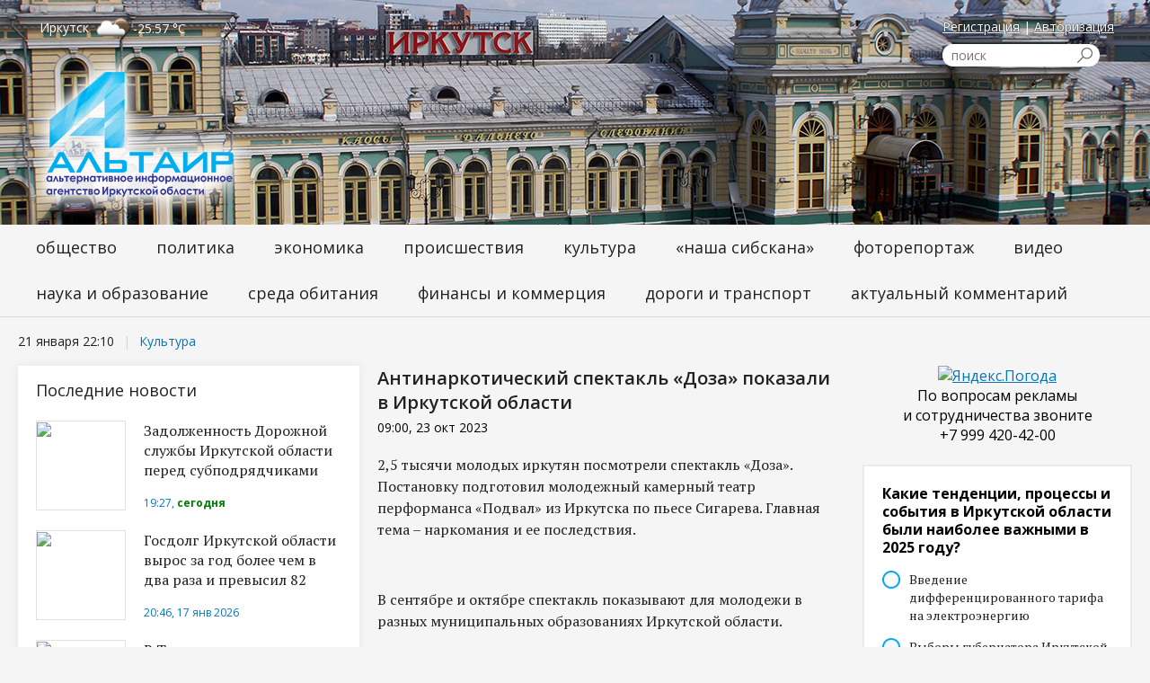

--- FILE ---
content_type: text/html; charset=windows-1251
request_url: https://altairk.ru/new/culture/antinarkoticheskiy_spektakl__doza__pokazali_v_irkutskoy_oblasti
body_size: 8699
content:
<!DOCTYPE html>
    <meta http-equiv="content-type" content="text/html;charset=windows-1251" />
<head>
		<meta name="viewport" content="width=1280, initial-scale=1">

<title>Антинаркотический спектакль «Доза» показали в Иркутской области</title>
<meta name="description" content=""/>
<meta name="keywords" content=""/>


<link rel="stylesheet" href="/common/css/default.css">

<script type="text/javascript" src="/common/js/jquery.js"></script>
<script type="text/javascript" src="/common/js/jquery.form.js?v=1"></script> 
<script type="text/javascript" src="/common/js/main.js"></script>          
<script type="text/javascript" src="/common/js/utils.js"></script>       

<script src="/common/js/lightbox/js/jquery.lightbox-0.5.js"></script>
<link rel="stylesheet" href="/common/js/lightbox/css/jquery.lightbox-0.5.css" type="text/css" media="screen"/>

<!-- <script src="//loginza.ru/js/widget-2.0.js"></script> -->

<script src="//ulogin.ru/js/ulogin.js"></script>



<meta property="og:image" content="http://altairk.ru/upload/news/23/59/IMG_20231023_015430.jpg"/>
<meta property="og:title" content="Антинаркотический спектакль «Доза» показали в Иркутской области"/>
<meta property="og:description" content=""/>
<meta property="og:url" content="http://altairk.ru/new/culture/antinarkoticheskiy_spektakl__doza__pokazali_v_irkutskoy_oblasti"/>
<meta property="og:type" content="article"/>

<link rel="image_src" href="http://altairk.ru/upload/news/23/59/IMG_20231023_015430.jpg" /><link rel="image_src" href="http://altairk.ru/upload/news/23/59/IMG_20231023_015430.jpg" />
<link type="text/css" href="/mods/comments/comments.css?20260121221005" rel="stylesheet">
<script type="text/javascript" src="/mods/comments/comments.js"></script>
<link type="text/css" href="/mods/vote/vote.css?1" rel="stylesheet">

<link type="text/css" href="/mods/users/users.css" rel="stylesheet">
<link type="text/css" href="/mods/shop/shop.css" rel="stylesheet">
<script type="text/javascript" src="/mods/shop/shop.js"></script>
<meta property="fb:app_id" content="657216197962777" />



		
        <link rel="stylesheet" href="/seenve/css/norm.css">
		<link rel="stylesheet" href="/jcarousel-inner.css" />
        <link rel="stylesheet" href="/seenve/css/altairk.css?20260121221004" />
        <link rel="shortcut icon" href="/seenve/img/favicon.png">
        <link href='//fonts.googleapis.com/css?family=PT+Serif:400,700&amp;subset=latin-ext,cyrillic' rel='stylesheet'/>
        <link href='//fonts.googleapis.com/css?family=Open+Sans:400,600,700,300,800&amp;subset=cyrillic,latin' rel='stylesheet'>
		<link rel="stylesheet" type="text/css" href="/seenve/css/jcarousel.connected-carousels.css">
		<link rel="stylesheet" type="text/css" href="/seenve/css/vertical.news.slider.css">
		<link rel="stylesheet" type="text/css" href="/seenve-style.css">


    </head>

    <body class="template-homepage">      
            
<header>
    <div class="inner">
        <div id="weather"> <!--  -->
            <span class="city">
                Иркутск
            </span>
            <span class="icon">
                <span class="weather__icon"></span>
            </span>
        </div>
        <div class="logo">
            <a href="/">
                <img src="/seenve/img/header/logo.png" alt="logo"/>
            </a>
        </div>

            <div class="main-search">
                 <div class="reg">
                    <a href="/register">Регистрация</a> | <a href="/auth">Авторизация</a> 
    <!-- post_token <br />NULL
<br />-->
            </div>
    <form action="/search" class="main-search-form" method="get">
        <input type="text" name="text" class="main-search-input"
               placeholder="поиск" />
        <input type="submit" class="main-search-submit" value=""/>
    </form>

</div>


        
    </div>
</header>



<nav>
    <div class="main-menu">
        <div class="inner">		
            
<ul class="menu "><li class=" node level-0 node-first node-society index-1" >
                                                
                                                        <a href="/news/society" class="link  level-0" >
                                Общество                                                            </a>
                            
                                                        
                                                    
                                                                        
                    </li>
                    <li class=" node level-0 node-policy index-2" >
                                                
                                                        <a href="/news/policy" class="link  level-0" >
                                Политика                                                            </a>
                            
                                                        
                                                    
                                                                        
                    </li>
                    <li class=" node level-0 node-economy index-3" >
                                                
                                                        <a href="/news/economy" class="link  level-0" >
                                Экономика                                                            </a>
                            
                                                        
                                                    
                                                                        
                    </li>
                    <li class=" node level-0 node-incident index-4" >
                                                
                                                        <a href="/news/incident" class="link  level-0" >
                                Происшествия                                                            </a>
                            
                                                        
                                                    
                                                                        
                    </li>
                    <li class=" node level-0 node-culture index-5" >
                                                
                                                        <a href="/news/culture" class="link  level-0" >
                                Культура                                                            </a>
                            
                                                        
                                                    
                                                                        
                    </li>
                    <li class=" node level-0 node-sport index-6" >
                                                
                                                        <a href="/news/sport" class="link  level-0" >
                                «Наша Сибскана»                                                            </a>
                            
                                                        
                                                    
                                                                        
                    </li>
                    <li class=" node level-0 node-photo index-7" >
                                                
                                                        <a href="/news/photo" class="link  level-0" >
                                Фоторепортаж                                                            </a>
                            
                                                        
                                                    
                                                                        
                    </li>
                    <li class=" node level-0 node-video index-8" >
                                                
                                                        <a href="/news/video" class="link  level-0" >
                                Видео                                                            </a>
                            
                                                        
                                                    
                                                                        
                    </li>
                    <li class=" node level-0 node-science_education index-9" >
                                                
                                                        <a href="/news/science_education" class="link  level-0" >
                                Наука и образование                                                            </a>
                            
                                                        
                                                    
                                                                        
                    </li>
                    <li class=" node level-0 node-living_environment index-10" >
                                                
                                                        <a href="/news/living_environment" class="link  level-0" >
                                Среда обитания                                                            </a>
                            
                                                        
                                                    
                                                                        
                    </li>
                    <li class=" node level-0 node-finance_commerce index-11" >
                                                
                                                        <a href="/news/finance_commerce" class="link  level-0" >
                                Финансы и коммерция                                                            </a>
                            
                                                        
                                                    
                                                                        
                    </li>
                    <li class=" node level-0 node-roads_transport index-12" >
                                                
                                                        <a href="/news/roads_transport" class="link  level-0" >
                                Дороги и транспорт                                                            </a>
                            
                                                        
                                                    
                                                                        
                    </li>
                    <li class=" node level-0 node-last node-mass_media index-13" >
                                                
                                                        <a href="/news/mass_media" class="link  level-0" >
                                Актуальный комментарий                                                            </a>
                            
                                                        
                                                    
                                                                        
                    </li>
                    </ul>  
        </div>
    </div>
</nav>
        


<main>
    <div class="inner">
		<div class="t-title t-title_f14 t-title_nopadding t-title_inner">
						<span>21 января 22:10	</span>
						<a href="/news/culture" class="cat">Культура</a>
					</div>	
		<div class="left-column">
			<div class="news-full">
				<h2>Последние новости</h2>
				<ul class="items">
        <li class="items__block items__block_x1 items__block_y2 color_1">
                        <div class="img"><a href="/new/policy/zadolzhennost_dorozhnoy_sluzhbi_irkutskoy_oblasti_pered_subpodryadchikami_virosla_do_1_5_milliarda_rubley"><img src="/upload/news/b3/6c/doroga1_3_12.jpg"/></a></div>
                <div class="text"><a href="/new/policy/zadolzhennost_dorozhnoy_sluzhbi_irkutskoy_oblasti_pered_subpodryadchikami_virosla_do_1_5_milliarda_rubley">Задолженность Дорожной службы Иркутской области перед субподрядчиками выросла до 1,5 миллиарда рублей</a>
				<p></p>
                    <span class="date ff">19:27, <span class="hot-date">сегодня</span>   </span>
                </div>

        </li>
        
                <li class="items__block items__block_x1 items__block_y2 color_1">
                        <div class="img"><a href="/new/policy/gosdolg_irkutskoy_oblasti_viros_za_god_bolee_chem_v_dva_raza_i_previsil_82_milliarda_rubley"><img src="/upload/news/72/5f/dolg1_4.jpg"/></a></div>
                <div class="text"><a href="/new/policy/gosdolg_irkutskoy_oblasti_viros_za_god_bolee_chem_v_dva_raza_i_previsil_82_milliarda_rubley">Госдолг Иркутской области вырос за год более чем в два раза и превысил 82 миллиарда рублей</a>
				<p></p>
                    <span class="date ff">20:46, 17 янв 2026 </span>
                </div>

        </li>
        
                <li class="items__block items__block_x1 items__block_y2 color_1">
                        <div class="img"><a href="/new/policy/v_tulune_rassmotryat_vopros_ob_otstranenii_mera_goroda_ot_dolzhnosti"><img src="/upload/news/9e/ee/gildenrant1.jpg"/></a></div>
                <div class="text"><a href="/new/policy/v_tulune_rassmotryat_vopros_ob_otstranenii_mera_goroda_ot_dolzhnosti">В Тулуне рассмотрят вопрос об отстранении мэра города от должности</a>
				<p></p>
                    <span class="date ff">11:28, 15 янв 2026 </span>
                </div>

        </li>
        
                <li class="items__block items__block_x1 items__block_y2 color_1">
                        <div class="img"><a href="/new/policy/v_irkutskoy_oblasti_v_2026_godu_proydut_federalnie__regionalnie_i_munitsipalnie_vibori"><img src="/upload/news/93/a7/vybory1.jpg"/></a></div>
                <div class="text"><a href="/new/policy/v_irkutskoy_oblasti_v_2026_godu_proydut_federalnie__regionalnie_i_munitsipalnie_vibori">В Иркутской области в 2026 году пройдут федеральные, региональные и муниципальные выборы</a>
				<p></p>
                    <span class="date ff">15:56, 14 янв 2026 </span>
                </div>

        </li>
        
                <li class="items__block items__block_x1 items__block_y2 color_1">
                        <div class="img"><a href="/new/policy/genkonsulstvo_polshi_v_irkutske_prekratilo_rabotu"><img src="/upload/news/61/f9/4_1732_4.jpg"/></a></div>
                <div class="text"><a href="/new/policy/genkonsulstvo_polshi_v_irkutske_prekratilo_rabotu">Генконсульство Польши в Иркутске прекратило работу</a>
				<p></p>
                    <span class="date ff">10:13, 31 дек 2025 </span>
                </div>

        </li>
        
                <li class="items__block items__block_x1 items__block_y2 color_1">
                        <div class="img"><a href="/new/policy/v_pribaykale_provedut_rasshirenniy_monitoring_realizatsii_zakona_ob_otvetstvennosti_za_narusheniya_v_sfere_blagoustroystva"><img src="/upload/news/e8/b1/LOF04194__1__3.jpg"/></a></div>
                <div class="text"><a href="/new/policy/v_pribaykale_provedut_rasshirenniy_monitoring_realizatsii_zakona_ob_otvetstvennosti_za_narusheniya_v_sfere_blagoustroystva">В Прибайкалье проведут расширенный мониторинг реализации закона об ответственности за нарушения в сфере благоустройства</a>
				<p></p>
                    <span class="date ff">14:17, 27 дек 2025 </span>
                </div>

        </li>
        
        </ul>




			</div>
		</div>
		<div class="center-column">
			<div class="content">
				<!-- new_count-->						
							
								<h1 class="nopl">Антинаркотический спектакль «Доза» показали в Иркутской области</h1>
								<div class="new_date">09:00, 23 окт 2023 </div>								<div class="full_news">
                                <p>2,5 тысячи молодых иркутян посмотрели спектакль &laquo;Доза&raquo;. Постановку подготовил молодежный камерный театр перформанса &laquo;Подвал&raquo; из Иркутска по пьесе Сигарева. Главная тема &ndash; наркомания и ее последствия.</p>
<p><img src="/upload/news/04/7c/IMG_20231022_233833_596.jpg" alt="" style="max-width: 700px;" width="100%" /></p>
<p>В сентябре и октябре спектакль показывают для молодежи в разных муниципальных образованиях Иркутской области.</p>
<p>&ndash; Организация такого тура стала возможной благодаря федеральному проекту &laquo;Молодежь России&raquo; национального проекта &laquo;Образование&raquo; при поддержке Росмолодежи в рамках субсидии &laquo;Регион для молодых&raquo;. После показов зрителям предлагают поделиться своими мыслями и впечатлениями от увиденного и в целом поговорить о проблеме наркомании и методах профилактики этого явления, &ndash; рассказала министр по молодежной политике Иркутской области Маргарита Цыганова.</p><br/><div class="share_block">

ИА «Альтаир» присутствует в самых популярных соцсетях.<br/>
Присоединяйтесь к нам:<br/>

<img src="/i/telegram.png" style="height: 16px"> <a target="_blank" href="https://tlgg.ru/altairirk">Telegram</a><br/>
<img src="/i/ok.ico" style="height: 16px"> <a target="_blank" href="https://ok.ru/profile/580765494984">Одноклассники</a>  <br/>
<img src="/i/vk.png" style="height: 16px"> <a target="_blank" href="https://vk.com/altairkru">Вконтакте</a> <br/>
<!--<img src="/i/facebook.png" style="height: 16px"> <a target="_blank" href="https://www.facebook.com/altairk.ru">Facebook</a> <br/>-->
<!--<img src="/i/instagram.png" style="height: 16px"> <a target="_blank" href="https://www.instagram.com/altairnews">Instagram</a> <br/>-->
<br/>

<strong>Поделитесь новостью с друзьями:</strong><br/>

<!--<script type="text/javascript">(function() {
  if (window.pluso)if (typeof window.pluso.start == "function") return;
  if (window.ifpluso==undefined) { window.ifpluso = 1;
    var d = document, s = d.createElement('script'), g = 'getElementsByTagName';
    s.type = 'text/javascript'; s.charset='UTF-8'; s.async = true;
    s.src = ('https:' == window.location.protocol ? 'https' : 'http')  + '://share.pluso.ru/pluso-like.js';
    var h=d[g]('body')[0];
    h.appendChild(s);
  }})();</script>-->

<script src="https://yastatic.net/share2/share.js"></script>
<div class="ya-share2" data-curtain data-shape="round" data-services="messenger,vkontakte,odnoklassniki,telegram,twitter,viber,whatsapp,moimir,skype"></div>


</div><div class="news news-block">


<div class="clean"></div>

</div>
								               

                            
								</div>
															
						
										</div>
		</div>
		<div class="right-column">
			<div class="banners">
				<a href="#">
					<!-- <img src="/i/banner-inner.jpg" alt="..."> -->
				</a>
			</div>			
				<div class="right-column">
					<div class="banners">
						<div class="banners-block">
<div id="banner_id10" class="banner banner-1">    
            <span class="text"><span class="inner"><a href="https://clck.yandex.ru/redir/dtype=stred/pid=7/cid=1228/*https://yandex.ru/pogoda/63" target="_blank"><img src="https://info.weather.yandex.net/63/2.ru.png?domain=ru" border="0" alt="Яндекс.Погода"/><img width="1" height="1" src="https://clck.yandex.ru/click/dtype=stred/pid=7/cid=1227/*https://img.yandex.ru/i/pix.gif" alt="" border="0"/></a></span></span>
        
    </div>
</div>
						<div class="ads">По вопросам рекламы и&nbsp;сотрудничества звоните<br />+7 999 420-42-00</div>
						<p>&nbsp;</p>
						<div class="vote_box">
        <h3 class="title">Какие тенденции, процессы и события в Иркутской области были наиболее важными в 2025 году?</h3>                        
        <div class="vote-box-inp">
            			            <form class="vote-form" action="/ajax1.php?m=vote&f=__vote&params=82:{post}" method="post">            
                <div class="vote_asc_row">                    
                    
                        <input class="input" id="vote_ans_1259_fbb2a" type="radio" name="ans[]" value="1259">                         
                                                                        
                        <label for="vote_ans_1259_fbb2a">
                             <span class="title">Введение дифференцированного тарифа на электроэнергию </span>                          
                        </label>
                        <div class="clean"></div>
                        
                    </div>
                    <div class="vote_asc_row">                    
                    
                        <input class="input" id="vote_ans_1260_cfa0a" type="radio" name="ans[]" value="1260">                         
                                                                        
                        <label for="vote_ans_1260_cfa0a">
                             <span class="title">Выборы губернатора Иркутской области</span>                          
                        </label>
                        <div class="clean"></div>
                        
                    </div>
                    <div class="vote_asc_row">                    
                    
                        <input class="input" id="vote_ans_1261_7296b" type="radio" name="ans[]" value="1261">                         
                                                                        
                        <label for="vote_ans_1261_7296b">
                             <span class="title">Выборы мэра Ангарска</span>                          
                        </label>
                        <div class="clean"></div>
                        
                    </div>
                    <div class="vote_asc_row">                    
                    
                        <input class="input" id="vote_ans_1262_206c6" type="radio" name="ans[]" value="1262">                         
                                                                        
                        <label for="vote_ans_1262_206c6">
                             <span class="title">Выборы мэра Иркутского округа (района)</span>                          
                        </label>
                        <div class="clean"></div>
                        
                    </div>
                    <div class="vote_asc_row">                    
                    
                        <input class="input" id="vote_ans_1263_7f3de" type="radio" name="ans[]" value="1263">                         
                                                                        
                        <label for="vote_ans_1263_7f3de">
                             <span class="title">Дроновая атака 1 июня</span>                          
                        </label>
                        <div class="clean"></div>
                        
                    </div>
                    <div class="vote_asc_row">                    
                    
                        <input class="input" id="vote_ans_1264_507d8" type="radio" name="ans[]" value="1264">                         
                                                                        
                        <label for="vote_ans_1264_507d8">
                             <span class="title">Завершение строительства теплового луча в предместье Рабочее (Иркутск)</span>                          
                        </label>
                        <div class="clean"></div>
                        
                    </div>
                    <div class="vote_asc_row">                    
                    
                        <input class="input" id="vote_ans_1265_aae9f" type="radio" name="ans[]" value="1265">                         
                                                                        
                        <label for="vote_ans_1265_aae9f">
                             <span class="title">Массовое убийство в Байкальске</span>                          
                        </label>
                        <div class="clean"></div>
                        
                    </div>
                    <div class="vote_asc_row">                    
                    
                        <input class="input" id="vote_ans_1266_ecfc1" type="radio" name="ans[]" value="1266">                         
                                                                        
                        <label for="vote_ans_1266_ecfc1">
                             <span class="title">Образование муниципальных округов</span>                          
                        </label>
                        <div class="clean"></div>
                        
                    </div>
                    <div class="vote_asc_row">                    
                    
                        <input class="input" id="vote_ans_1267_11e65" type="radio" name="ans[]" value="1267">                         
                                                                        
                        <label for="vote_ans_1267_11e65">
                             <span class="title">Отставка Константина Зайцева и Руслана Ситникова</span>                          
                        </label>
                        <div class="clean"></div>
                        
                    </div>
                    <div class="vote_asc_row">                    
                    
                        <input class="input" id="vote_ans_1268_f7de3" type="radio" name="ans[]" value="1268">                         
                                                                        
                        <label for="vote_ans_1268_f7de3">
                             <span class="title">Перестановки в руководстве областного правительства и парламента</span>                          
                        </label>
                        <div class="clean"></div>
                        
                    </div>
                    <div class="vote_asc_row">                    
                    
                        <input class="input" id="vote_ans_1269_fd58e" type="radio" name="ans[]" value="1269">                         
                                                                        
                        <label for="vote_ans_1269_fd58e">
                             <span class="title">Повышение коммунальных тарифов на тепло и горячую воду</span>                          
                        </label>
                        <div class="clean"></div>
                        
                    </div>
                    <div class="vote_asc_row">                    
                    
                        <input class="input" id="vote_ans_1270_35e35" type="radio" name="ans[]" value="1270">                         
                                                                        
                        <label for="vote_ans_1270_35e35">
                             <span class="title">Празднование 80-летия Великой Победы</span>                          
                        </label>
                        <div class="clean"></div>
                        
                    </div>
                    <div class="vote_asc_row">                    
                    
                        <input class="input" id="vote_ans_1271_5a9b5" type="radio" name="ans[]" value="1271">                         
                                                                        
                        <label for="vote_ans_1271_5a9b5">
                             <span class="title">Принятие федерального закона о сплошных рубках леса на побережье Байкала</span>                          
                        </label>
                        <div class="clean"></div>
                        
                    </div>
                    <div class="vote_asc_row">                    
                    
                        <input class="input" id="vote_ans_1272_db8d4" type="radio" name="ans[]" value="1272">                         
                                                                        
                        <label for="vote_ans_1272_db8d4">
                             <span class="title">Приостановка работы АО «Кремний» в Шелехове</span>                          
                        </label>
                        <div class="clean"></div>
                        
                    </div>
                    <div class="vote_asc_row">                    
                    
                        <input class="input" id="vote_ans_1274_cda08" type="radio" name="ans[]" value="1274">                         
                                                                        
                        <label for="vote_ans_1274_cda08">
                             <span class="title">Приостановка строительства новых корпусов Братского алюминиевого завода</span>                          
                        </label>
                        <div class="clean"></div>
                        
                    </div>
                    <div class="vote_asc_row">                    
                    
                        <input class="input" id="vote_ans_1273_4fcc4" type="radio" name="ans[]" value="1273">                         
                                                                        
                        <label for="vote_ans_1273_4fcc4">
                             <span class="title">Серьезные проблемы с областным бюджетом</span>                          
                        </label>
                        <div class="clean"></div>
                        
                    </div>
                    <div class="vote_asc_row">                    
                    
                        <input class="input" id="vote_ans_1275_c0738" type="radio" name="ans[]" value="1275">                         
                                                                        
                        <label for="vote_ans_1275_c0738">
                             <span class="title">Скандал вокруг пассажирского терминала в аэропорту Иркутска</span>                          
                        </label>
                        <div class="clean"></div>
                        
                    </div>
                    <div class="vote_asc_row">                    
                    
                        <input class="input" id="vote_ans_1276_f3b2c" type="radio" name="ans[]" value="1276">                         
                                                                        
                        <label for="vote_ans_1276_f3b2c">
                             <span class="title">Согласование планов строительства нового аэропорта в Иркутске</span>                          
                        </label>
                        <div class="clean"></div>
                        
                    </div>
                    <div class="vote_asc_row">                    
                    
                        <input class="input" id="vote_ans_1277_badc5" type="radio" name="ans[]" value="1277">                         
                                                                        
                        <label for="vote_ans_1277_badc5">
                             <span class="title">Уход хоккейного клуба «Байкал-Энергия» из Суперлиги</span>                          
                        </label>
                        <div class="clean"></div>
                        
                    </div>
                    <div class="vote_asc_row">                    
                    
                        <input class="input" id="vote_ans_1278_678dc" type="radio" name="ans[]" value="1278">                         
                                                                        
                        <label for="vote_ans_1278_678dc">
                             <span class="title">Другое</span>                          
                        </label>
                        <div class="clean"></div>
                        
                    </div>
                                    <div class="subm"><input type="submit" value="Голосовать"></div>
            </form>
                    </div>
    

</div>
					</div>
				</div>
			
		</div>
    </div>
	

	<div class="clear"></div>

</main>



        
            
<footer>
    <div class="inner">
        <ul class="footer-links">
            <li class="footer-logo">
                <img src="/seenve/img/flogo.png" alt="Altair">
            </li>
        </ul>
        
<ul class="footer-menu"><li >
                                                
                                                        <a href="/news/society">
                                Общество                                                            </a>
                            
                                                        
                                                    
                                                                        
                    </li>
                    <li >
                                                
                                                        <a href="/news/policy">
                                Политика                                                            </a>
                            
                                                        
                                                    
                                                                        
                    </li>
                    <li >
                                                
                                                        <a href="/news/economy">
                                Экономика                                                            </a>
                            
                                                        
                                                    
                                                                        
                    </li>
                    <li >
                                                
                                                        <a href="/news/incident">
                                Происшествия                                                            </a>
                            
                                                        
                                                    
                                                                        
                    </li>
                    <li >
                                                
                                                        <a href="/news/culture">
                                Культура                                                            </a>
                            
                                                        
                                                    
                                                                        
                    </li>
                    <li >
                                                
                                                        <a href="/news/sport">
                                «Наша Сибскана»                                                            </a>
                            
                                                        
                                                    
                                                                        
                    </li>
                    <li >
                                                
                                                        <a href="/news/photo">
                                Фоторепортаж                                                            </a>
                            
                                                        
                                                    
                                                                        
                    </li>
                    <li >
                                                
                                                        <a href="/news/video">
                                Видео                                                            </a>
                            
                                                        
                                                    
                                                                        
                    </li>
                    <li >
                                                
                                                        <a href="/news/science_education">
                                Наука и образование                                                            </a>
                            
                                                        
                                                    
                                                                        
                    </li>
                    <li >
                                                
                                                        <a href="/news/living_environment">
                                Среда обитания                                                            </a>
                            
                                                        
                                                    
                                                                        
                    </li>
                    <li >
                                                
                                                        <a href="/news/finance_commerce">
                                Финансы и коммерция                                                            </a>
                            
                                                        
                                                    
                                                                        
                    </li>
                    <li >
                                                
                                                        <a href="/news/roads_transport">
                                Дороги и транспорт                                                            </a>
                            
                                                        
                                                    
                                                                        
                    </li>
                    <li >
                                                
                                                        <a href="/news/mass_media">
                                Актуальный комментарий                                                            </a>
                            
                                                        
                                                    
                                                                        
                    </li>
                    		<li><a href="/news/press_conference">Гость редакции</a></li>
		<li><a href="/news/reviews">Прибайкалье в лицах</a></li>
		<li><a href="/news/mass_media">Актуальный комментарий</a></li>
		</ul><script src="/common/js/totop.js?20260121221005"></script>

<a id="gotop" class="scrollTop" href="#"></a>
<style>
.scrollTop {
    background: url(/i/up.png) 0 0 no-repeat;
    width: 100px;
    height: 27px;
    bottom: 0;
    right: 47%;
	position: fixed;
    z-index: 9999;	
	display: none; 	
}
</style>

			<ul class="social">
				<li>
					<a href="https://vk.com/altairkru" target="_blank">
						<img src="/seenve/img/social/1.png" alt="">
					</a>
				</li>
				<!--<li>
					<a href="https://www.instagram.com/altairnews/" target="_blank">
						<img src="/seenve/img/social/2.png" alt="">
					</a>
				</li>-->
				<li>
					<a href="https://ok.ru/profile/580765494984" target="_blank">
						<img src="/seenve/img/social/3.png" alt="">
					</a>
				</li>
				<!--<li>
					<a href="https://www.facebook.com/altairk.ru" target="_blank">
						<img src="/seenve/img/social/4.png" alt="">
					</a>
				</li>-->
				<li>
					
						<img src="/seenve/img/social/5.png" alt="">

				</li>
			</ul>
        <div class="clear"></div>
        <ul class="alter">
            <li>
                <a href="/about">О проекте</a>
            </li>
            <li>
                <a href="/feedback">Обратная связь</a>
            </li>
            <li>
                <a href="/ad">Размещение рекламы</a>
            </li>
            <li>
                <a href="/jobs">Вакансии</a>
            </li>
            <li>
                <a href="/rules">Правила использования</a>
            </li>
            <li>
                <a href="/privacy">Политика конфиденциальности</a>
            </li>

        </ul>
        <ul class="copyright">
            <li>
                © Альтаир — альтернативное информационное агентство Иркутской области, 2012–2026            </li>
            <li>
  		Информационное агентство «Альтаир (альтернативное информационное агентство Иркутской области)» зарегистрировано Федеральной службой по надзору в сфере связи, информационных технологий и массовых коммуникаций - регистрационный номер ИА № ФС77-84103 от 22 ноября 2022 г.
            </li>
        </ul>
    </div>
</footer>
        

        
        <script src="//code.jquery.com/jquery-1.12.0.min.js"></script>
        <script type="text/javascript" src="/seenve/js/weather.js?20260121221005"></script>


<script type="text/javascript" src="/common/js/jquery.form.js"></script> 


<script type="text/javascript" src="/mods/vote/vote.js?2"></script>
        

        


<script type="text/javascript" src="/seenve/js/jquery.jcarousel.min.js"></script>
<script type="text/javascript" src="/seenve/js/jcarousel.connected-carousels.js"></script>
<script type="text/javascript" src="/seenve/js/jcarousel.connected-carousels2.js"></script>

<script type="text/javascript" src="/seenve/js/script.js"></script>


<!-- Yandex.Metrika informer -->
<a href="https://metrika.yandex.ru/stat/?id=18287587&amp;from=informer"
target="_blank" rel="nofollow"><img src="https://informer.yandex.ru/informer/18287587/3_1_FFFFFFFF_EFEFEFFF_0_pageviews"
style="width:88px; height:31px; border:0;" alt="Яндекс.Метрика" title="Яндекс.Метрика: данные за сегодня (просмотры, визиты и уникальные посетители)" class="ym-advanced-informer" data-cid="18287587" data-lang="ru" /></a>
<!-- /Yandex.Metrika informer -->

<!-- Yandex.Metrika counter -->
<script type="text/javascript" >
   (function(m,e,t,r,i,k,a){m[i]=m[i]||function(){(m[i].a=m[i].a||[]).push(arguments)};
   m[i].l=1*new Date();k=e.createElement(t),a=e.getElementsByTagName(t)[0],k.async=1,k.src=r,a.parentNode.insertBefore(k,a)})
   (window, document, "script", "https://mc.yandex.ru/metrika/tag.js", "ym");

   ym(18287587, "init", {
        clickmap:true,
        trackLinks:true,
        accurateTrackBounce:true,
        webvisor:true,
        trackHash:true
   });
</script>
<noscript><div><img src="https://mc.yandex.ru/watch/18287587" style="position:absolute; left:-9999px;" alt="" /></div></noscript>
<!-- /Yandex.Metrika counter -->

<!--LiveInternet counter--><script type="text/javascript">
document.write('<a href="//www.liveinternet.ru/click" '+
'target="_blank"><img src="//counter.yadro.ru/hit?t11.6;r'+
escape(document.referrer)+((typeof(screen)=='undefined')?'':
';s'+screen.width+'*'+screen.height+'*'+(screen.colorDepth?
screen.colorDepth:screen.pixelDepth))+';u'+escape(document.URL)+
';h'+escape(document.title.substring(0,150))+';'+Math.random()+
'" alt="" title="LiveInternet: показано число просмотров за 24'+
' часа, посетителей за 24 часа и за сегодня" '+
'border="0" width="88" height="31"><\/a>')
</script><!--/LiveInternet-->

<!-- Global site tag (gtag.js) - Google Analytics -->
<script async src="https://www.googletagmanager.com/gtag/js?id=UA-160996506-1"></script>
<script>
  window.dataLayer = window.dataLayer || [];
  function gtag(){dataLayer.push(arguments);}
  gtag('js', new Date());
  gtag('config', 'UA-160996506-1');
</script>

<!-- Rating@Mail.ru counter -->
<script type="text/javascript">
var _tmr = window._tmr || (window._tmr = []);
_tmr.push({id: "2738808", type: "pageView", start: (new Date()).getTime()});
(function (d, w, id) {
  if (d.getElementById(id)) return;
  var ts = d.createElement("script"); ts.type = "text/javascript"; ts.async = true; ts.id = id;
  ts.src = (d.location.protocol == "https:" ? "https:" : "http:") + "//top-fwz1.mail.ru/js/code.js";
  var f = function () {var s = d.getElementsByTagName("script")[0]; s.parentNode.insertBefore(ts, s);};
  if (w.opera == "[object Opera]") { d.addEventListener("DOMContentLoaded", f, false); } else { f(); }
})(document, window, "topmailru-code");
</script><noscript><div style="position:absolute;left:-10000px;">
<img src="//top-fwz1.mail.ru/counter?id=2738808;js=na" style="border:0;" height="1" width="1" alt="Рейтинг@Mail.ru" />
</div></noscript>
<!-- //Rating@Mail.ru counter -->
<script>
  (function(i,s,o,g,r,a,m){i['GoogleAnalyticsObject']=r;i[r]=i[r]||function(){
  (i[r].q=i[r].q||[]).push(arguments)},i[r].l=1*new Date();a=s.createElement(o),
  m=s.getElementsByTagName(o)[0];a.async=1;a.src=g;m.parentNode.insertBefore(a,m)
  })(window,document,'script','https://www.google-analytics.com/analytics.js','ga');

  ga('create', 'UA-100962318-1', 'auto');
  ga('send', 'pageview');

</script>	
    </body>


</html><script>
console.log("");
</script>

--- FILE ---
content_type: text/html; charset=UTF-8
request_url: https://altairk.ru/weather.php?get_weather=%221%22
body_size: 118
content:
<img src="https://openweathermap.org/img/w/02n.png" alt="" /> <i class="temp">-25.57 °C</i>

--- FILE ---
content_type: application/javascript
request_url: https://altairk.ru/common/js/jquery.js
body_size: 39948
content:
/*! jQuery v1.9.1 | (c) 2005, 2012 jQuery Foundation, Inc. | jquery.org/license
//@ sourceMappingURL=jquery.min.map
*/
(function(e, t) {
    var n, r, i = typeof t,
        o = e.document,
        a = e.location,
        s = e.jQuery,
        u = e.$,
        l = {},
        c = [],
        p = "1.9.1",
        f = c.concat,
        d = c.push,
        h = c.slice,
        g = c.indexOf,
        m = l.toString,
        y = l.hasOwnProperty,
        v = p.trim,
        b = function(e, t) {
            return new b.fn.init(e, t, r)
        },
        x = /[+-]?(?:\d*\.|)\d+(?:[eE][+-]?\d+|)/.source,
        w = /\S+/g,
        T = /^[\s\uFEFF\xA0]+|[\s\uFEFF\xA0]+$/g,
        N = /^(?:(<[\w\W]+>)[^>]*|#([\w-]*))$/,
        C = /^<(\w+)\s*\/?>(?:<\/\1>|)$/,
        k = /^[\],:{}\s]*$/,
        E = /(?:^|:|,)(?:\s*\[)+/g,
        S = /\\(?:["\\\/bfnrt]|u[\da-fA-F]{4})/g,
        A = /"[^"\\\r\n]*"|true|false|null|-?(?:\d+\.|)\d+(?:[eE][+-]?\d+|)/g,
        j = /^-ms-/,
        D = /-([\da-z])/gi,
        L = function(e, t) {
            return t.toUpperCase()
        },
        H = function(e) {
            (o.addEventListener || "load" === e.type || "complete" === o.readyState) && (q(), b.ready())
        },
        q = function() {
            o.addEventListener ? (o.removeEventListener("DOMContentLoaded", H, !1), e.removeEventListener("load", H, !1)) : (o.detachEvent("onreadystatechange", H), e.detachEvent("onload", H))
        };
    b.fn = b.prototype = {
        jquery: p,
        constructor: b,
        init: function(e, n, r) {
            var i, a;
            if (!e) return this;
            if ("string" == typeof e) {
                if (i = "<" === e.charAt(0) && ">" === e.charAt(e.length - 1) && e.length >= 3 ? [null, e, null] : N.exec(e), !i || !i[1] && n) return !n || n.jquery ? (n || r).find(e) : this.constructor(n).find(e);
                if (i[1]) {
                    if (n = n instanceof b ? n[0] : n, b.merge(this, b.parseHTML(i[1], n && n.nodeType ? n.ownerDocument || n : o, !0)), C.test(i[1]) && b.isPlainObject(n))
                        for (i in n) b.isFunction(this[i]) ? this[i](n[i]) : this.attr(i, n[i]);
                    return this
                }
                if (a = o.getElementById(i[2]), a && a.parentNode) {
                    if (a.id !== i[2]) return r.find(e);
                    this.length = 1, this[0] = a
                }
                return this.context = o, this.selector = e, this
            }
            return e.nodeType ? (this.context = this[0] = e, this.length = 1, this) : b.isFunction(e) ? r.ready(e) : (e.selector !== t && (this.selector = e.selector, this.context = e.context), b.makeArray(e, this))
        },
        selector: "",
        length: 0,
        size: function() {
            return this.length
        },
        toArray: function() {
            return h.call(this)
        },
        get: function(e) {
            return null == e ? this.toArray() : 0 > e ? this[this.length + e] : this[e]
        },
        pushStack: function(e) {
            var t = b.merge(this.constructor(), e);
            return t.prevObject = this, t.context = this.context, t
        },
        each: function(e, t) {
            return b.each(this, e, t)
        },
        ready: function(e) {
            return b.ready.promise().done(e), this
        },
        slice: function() {
            return this.pushStack(h.apply(this, arguments))
        },
        first: function() {
            return this.eq(0)
        },
        last: function() {
            return this.eq(-1)
        },
        eq: function(e) {
            var t = this.length,
                n = +e + (0 > e ? t : 0);
            return this.pushStack(n >= 0 && t > n ? [this[n]] : [])
        },
        map: function(e) {
            return this.pushStack(b.map(this, function(t, n) {
                return e.call(t, n, t)
            }))
        },
        end: function() {
            return this.prevObject || this.constructor(null)
        },
        push: d,
        sort: [].sort,
        splice: [].splice
    }, b.fn.init.prototype = b.fn, b.extend = b.fn.extend = function() {
        var e, n, r, i, o, a, s = arguments[0] || {},
            u = 1,
            l = arguments.length,
            c = !1;
        for ("boolean" == typeof s && (c = s, s = arguments[1] || {}, u = 2), "object" == typeof s || b.isFunction(s) || (s = {}), l === u && (s = this, --u); l > u; u++)
            if (null != (o = arguments[u]))
                for (i in o) e = s[i], r = o[i], s !== r && (c && r && (b.isPlainObject(r) || (n = b.isArray(r))) ? (n ? (n = !1, a = e && b.isArray(e) ? e : []) : a = e && b.isPlainObject(e) ? e : {}, s[i] = b.extend(c, a, r)) : r !== t && (s[i] = r));
        return s
    }, b.extend({
        noConflict: function(t) {
            return e.$ === b && (e.$ = u), t && e.jQuery === b && (e.jQuery = s), b
        },
        isReady: !1,
        readyWait: 1,
        holdReady: function(e) {
            e ? b.readyWait++ : b.ready(!0)
        },
        ready: function(e) {
            if (e === !0 ? !--b.readyWait : !b.isReady) {
                if (!o.body) return setTimeout(b.ready);
                b.isReady = !0, e !== !0 && --b.readyWait > 0 || (n.resolveWith(o, [b]), b.fn.trigger && b(o).trigger("ready").off("ready"))
            }
        },
        isFunction: function(e) {
            return "function" === b.type(e)
        },
        isArray: Array.isArray || function(e) {
            return "array" === b.type(e)
        },
        isWindow: function(e) {
            return null != e && e == e.window
        },
        isNumeric: function(e) {
            return !isNaN(parseFloat(e)) && isFinite(e)
        },
        type: function(e) {
            return null == e ? e + "" : "object" == typeof e || "function" == typeof e ? l[m.call(e)] || "object" : typeof e
        },
        isPlainObject: function(e) {
            if (!e || "object" !== b.type(e) || e.nodeType || b.isWindow(e)) return !1;
            try {
                if (e.constructor && !y.call(e, "constructor") && !y.call(e.constructor.prototype, "isPrototypeOf")) return !1
            } catch (n) {
                return !1
            }
            var r;
            for (r in e);
            return r === t || y.call(e, r)
        },
        isEmptyObject: function(e) {
            var t;
            for (t in e) return !1;
            return !0
        },
        error: function(e) {
            throw Error(e)
        },
        parseHTML: function(e, t, n) {
            if (!e || "string" != typeof e) return null;
            "boolean" == typeof t && (n = t, t = !1), t = t || o;
            var r = C.exec(e),
                i = !n && [];
            return r ? [t.createElement(r[1])] : (r = b.buildFragment([e], t, i), i && b(i).remove(), b.merge([], r.childNodes))
        },
        parseJSON: function(n) {
            return e.JSON && e.JSON.parse ? e.JSON.parse(n) : null === n ? n : "string" == typeof n && (n = b.trim(n), n && k.test(n.replace(S, "@").replace(A, "]").replace(E, ""))) ? Function("return " + n)() : (b.error("Invalid JSON: " + n), t)
        },
        parseXML: function(n) {
            var r, i;
            if (!n || "string" != typeof n) return null;
            try {
                e.DOMParser ? (i = new DOMParser, r = i.parseFromString(n, "text/xml")) : (r = new ActiveXObject("Microsoft.XMLDOM"), r.async = "false", r.loadXML(n))
            } catch (o) {
                r = t
            }
            return r && r.documentElement && !r.getElementsByTagName("parsererror").length || b.error("Invalid XML: " + n), r
        },
        noop: function() {},
        globalEval: function(t) {
            t && b.trim(t) && (e.execScript || function(t) {
                e.eval.call(e, t)
            })(t)
        },
        camelCase: function(e) {
            return e.replace(j, "ms-").replace(D, L)
        },
        nodeName: function(e, t) {
            return e.nodeName && e.nodeName.toLowerCase() === t.toLowerCase()
        },
        each: function(e, t, n) {
            var r, i = 0,
                o = e.length,
                a = M(e);
            if (n) {
                if (a) {
                    for (; o > i; i++)
                        if (r = t.apply(e[i], n), r === !1) break
                } else
                    for (i in e)
                        if (r = t.apply(e[i], n), r === !1) break
            } else if (a) {
                for (; o > i; i++)
                    if (r = t.call(e[i], i, e[i]), r === !1) break
            } else
                for (i in e)
                    if (r = t.call(e[i], i, e[i]), r === !1) break;
            return e
        },
        trim: v && !v.call("\ufeff\u00a0") ? function(e) {
            return null == e ? "" : v.call(e)
        } : function(e) {
            return null == e ? "" : (e + "").replace(T, "")
        },
        makeArray: function(e, t) {
            var n = t || [];
            return null != e && (M(Object(e)) ? b.merge(n, "string" == typeof e ? [e] : e) : d.call(n, e)), n
        },
        inArray: function(e, t, n) {
            var r;
            if (t) {
                if (g) return g.call(t, e, n);
                for (r = t.length, n = n ? 0 > n ? Math.max(0, r + n) : n : 0; r > n; n++)
                    if (n in t && t[n] === e) return n
            }
            return -1
        },
        merge: function(e, n) {
            var r = n.length,
                i = e.length,
                o = 0;
            if ("number" == typeof r)
                for (; r > o; o++) e[i++] = n[o];
            else
                while (n[o] !== t) e[i++] = n[o++];
            return e.length = i, e
        },
        grep: function(e, t, n) {
            var r, i = [],
                o = 0,
                a = e.length;
            for (n = !!n; a > o; o++) r = !!t(e[o], o), n !== r && i.push(e[o]);
            return i
        },
        map: function(e, t, n) {
            var r, i = 0,
                o = e.length,
                a = M(e),
                s = [];
            if (a)
                for (; o > i; i++) r = t(e[i], i, n), null != r && (s[s.length] = r);
            else
                for (i in e) r = t(e[i], i, n), null != r && (s[s.length] = r);
            return f.apply([], s)
        },
        guid: 1,
        proxy: function(e, n) {
            var r, i, o;
            return "string" == typeof n && (o = e[n], n = e, e = o), b.isFunction(e) ? (r = h.call(arguments, 2), i = function() {
                return e.apply(n || this, r.concat(h.call(arguments)))
            }, i.guid = e.guid = e.guid || b.guid++, i) : t
        },
        access: function(e, n, r, i, o, a, s) {
            var u = 0,
                l = e.length,
                c = null == r;
            if ("object" === b.type(r)) {
                o = !0;
                for (u in r) b.access(e, n, u, r[u], !0, a, s)
            } else if (i !== t && (o = !0, b.isFunction(i) || (s = !0), c && (s ? (n.call(e, i), n = null) : (c = n, n = function(e, t, n) {
                    return c.call(b(e), n)
                })), n))
                for (; l > u; u++) n(e[u], r, s ? i : i.call(e[u], u, n(e[u], r)));
            return o ? e : c ? n.call(e) : l ? n(e[0], r) : a
        },
        now: function() {
            return (new Date).getTime()
        }
    }), b.ready.promise = function(t) {
        if (!n)
            if (n = b.Deferred(), "complete" === o.readyState) setTimeout(b.ready);
            else if (o.addEventListener) o.addEventListener("DOMContentLoaded", H, !1), e.addEventListener("load", H, !1);
        else {
            o.attachEvent("onreadystatechange", H), e.attachEvent("onload", H);
            var r = !1;
            try {
                r = null == e.frameElement && o.documentElement
            } catch (i) {}
            r && r.doScroll && function a() {
                if (!b.isReady) {
                    try {
                        r.doScroll("left")
                    } catch (e) {
                        return setTimeout(a, 50)
                    }
                    q(), b.ready()
                }
            }()
        }
        return n.promise(t)
    }, b.each("Boolean Number String Function Array Date RegExp Object Error".split(" "), function(e, t) {
        l["[object " + t + "]"] = t.toLowerCase()
    });

    function M(e) {
        var t = e.length,
            n = b.type(e);
        return b.isWindow(e) ? !1 : 1 === e.nodeType && t ? !0 : "array" === n || "function" !== n && (0 === t || "number" == typeof t && t > 0 && t - 1 in e)
    }
    r = b(o);
    var _ = {};

    function F(e) {
        var t = _[e] = {};
        return b.each(e.match(w) || [], function(e, n) {
            t[n] = !0
        }), t
    }
    b.Callbacks = function(e) {
        e = "string" == typeof e ? _[e] || F(e) : b.extend({}, e);
        var n, r, i, o, a, s, u = [],
            l = !e.once && [],
            c = function(t) {
                for (r = e.memory && t, i = !0, a = s || 0, s = 0, o = u.length, n = !0; u && o > a; a++)
                    if (u[a].apply(t[0], t[1]) === !1 && e.stopOnFalse) {
                        r = !1;
                        break
                    }
                n = !1, u && (l ? l.length && c(l.shift()) : r ? u = [] : p.disable())
            },
            p = {
                add: function() {
                    if (u) {
                        var t = u.length;
                        (function i(t) {
                            b.each(t, function(t, n) {
                                var r = b.type(n);
                                "function" === r ? e.unique && p.has(n) || u.push(n) : n && n.length && "string" !== r && i(n)
                            })
                        })(arguments), n ? o = u.length : r && (s = t, c(r))
                    }
                    return this
                },
                remove: function() {
                    return u && b.each(arguments, function(e, t) {
                        var r;
                        while ((r = b.inArray(t, u, r)) > -1) u.splice(r, 1), n && (o >= r && o--, a >= r && a--)
                    }), this
                },
                has: function(e) {
                    return e ? b.inArray(e, u) > -1 : !(!u || !u.length)
                },
                empty: function() {
                    return u = [], this
                },
                disable: function() {
                    return u = l = r = t, this
                },
                disabled: function() {
                    return !u
                },
                lock: function() {
                    return l = t, r || p.disable(), this
                },
                locked: function() {
                    return !l
                },
                fireWith: function(e, t) {
                    return t = t || [], t = [e, t.slice ? t.slice() : t], !u || i && !l || (n ? l.push(t) : c(t)), this
                },
                fire: function() {
                    return p.fireWith(this, arguments), this
                },
                fired: function() {
                    return !!i
                }
            };
        return p
    }, b.extend({
        Deferred: function(e) {
            var t = [
                    ["resolve", "done", b.Callbacks("once memory"), "resolved"],
                    ["reject", "fail", b.Callbacks("once memory"), "rejected"],
                    ["notify", "progress", b.Callbacks("memory")]
                ],
                n = "pending",
                r = {
                    state: function() {
                        return n
                    },
                    always: function() {
                        return i.done(arguments).fail(arguments), this
                    },
                    then: function() {
                        var e = arguments;
                        return b.Deferred(function(n) {
                            b.each(t, function(t, o) {
                                var a = o[0],
                                    s = b.isFunction(e[t]) && e[t];
                                i[o[1]](function() {
                                    var e = s && s.apply(this, arguments);
                                    e && b.isFunction(e.promise) ? e.promise().done(n.resolve).fail(n.reject).progress(n.notify) : n[a + "With"](this === r ? n.promise() : this, s ? [e] : arguments)
                                })
                            }), e = null
                        }).promise()
                    },
                    promise: function(e) {
                        return null != e ? b.extend(e, r) : r
                    }
                },
                i = {};
            return r.pipe = r.then, b.each(t, function(e, o) {
                var a = o[2],
                    s = o[3];
                r[o[1]] = a.add, s && a.add(function() {
                    n = s
                }, t[1 ^ e][2].disable, t[2][2].lock), i[o[0]] = function() {
                    return i[o[0] + "With"](this === i ? r : this, arguments), this
                }, i[o[0] + "With"] = a.fireWith
            }), r.promise(i), e && e.call(i, i), i
        },
        when: function(e) {
            var t = 0,
                n = h.call(arguments),
                r = n.length,
                i = 1 !== r || e && b.isFunction(e.promise) ? r : 0,
                o = 1 === i ? e : b.Deferred(),
                a = function(e, t, n) {
                    return function(r) {
                        t[e] = this, n[e] = arguments.length > 1 ? h.call(arguments) : r, n === s ? o.notifyWith(t, n) : --i || o.resolveWith(t, n)
                    }
                },
                s, u, l;
            if (r > 1)
                for (s = Array(r), u = Array(r), l = Array(r); r > t; t++) n[t] && b.isFunction(n[t].promise) ? n[t].promise().done(a(t, l, n)).fail(o.reject).progress(a(t, u, s)) : --i;
            return i || o.resolveWith(l, n), o.promise()
        }
    }), b.support = function() {
        var t, n, r, a, s, u, l, c, p, f, d = o.createElement("div");
        if (d.setAttribute("className", "t"), d.innerHTML = "  <link/><table></table><a href='/a'>a</a><input type='checkbox'/>", n = d.getElementsByTagName("*"), r = d.getElementsByTagName("a")[0], !n || !r || !n.length) return {};
        s = o.createElement("select"), l = s.appendChild(o.createElement("option")), a = d.getElementsByTagName("input")[0], r.style.cssText = "top:1px;float:left;opacity:.5", t = {
            getSetAttribute: "t" !== d.className,
            leadingWhitespace: 3 === d.firstChild.nodeType,
            tbody: !d.getElementsByTagName("tbody").length,
            htmlSerialize: !!d.getElementsByTagName("link").length,
            style: /top/.test(r.getAttribute("style")),
            hrefNormalized: "/a" === r.getAttribute("href"),
            opacity: /^0.5/.test(r.style.opacity),
            cssFloat: !!r.style.cssFloat,
            checkOn: !!a.value,
            optSelected: l.selected,
            enctype: !!o.createElement("form").enctype,
            html5Clone: "<:nav></:nav>" !== o.createElement("nav").cloneNode(!0).outerHTML,
            boxModel: "CSS1Compat" === o.compatMode,
            deleteExpando: !0,
            noCloneEvent: !0,
            inlineBlockNeedsLayout: !1,
            shrinkWrapBlocks: !1,
            reliableMarginRight: !0,
            boxSizingReliable: !0,
            pixelPosition: !1
        }, a.checked = !0, t.noCloneChecked = a.cloneNode(!0).checked, s.disabled = !0, t.optDisabled = !l.disabled;
        try {
            delete d.test
        } catch (h) {
            t.deleteExpando = !1
        }
        a = o.createElement("input"), a.setAttribute("value", ""), t.input = "" === a.getAttribute("value"), a.value = "t", a.setAttribute("type", "radio"), t.radioValue = "t" === a.value, a.setAttribute("checked", "t"), a.setAttribute("name", "t"), u = o.createDocumentFragment(), u.appendChild(a), t.appendChecked = a.checked, t.checkClone = u.cloneNode(!0).cloneNode(!0).lastChild.checked, d.attachEvent && (d.attachEvent("onclick", function() {
            t.noCloneEvent = !1
        }), d.cloneNode(!0).click());
        for (f in {
                submit: !0,
                change: !0,
                focusin: !0
            }) d.setAttribute(c = "on" + f, "t"), t[f + "Bubbles"] = c in e || d.attributes[c].expando === !1;
        return d.style.backgroundClip = "content-box", d.cloneNode(!0).style.backgroundClip = "", t.clearCloneStyle = "content-box" === d.style.backgroundClip, b(function() {
            var n, r, a, s = "padding:0;margin:0;border:0;display:block;box-sizing:content-box;-moz-box-sizing:content-box;-webkit-box-sizing:content-box;",
                u = o.getElementsByTagName("body")[0];
            u && (n = o.createElement("div"), n.style.cssText = "border:0;width:0;height:0;position:absolute;top:0;left:-9999px;margin-top:1px", u.appendChild(n).appendChild(d), d.innerHTML = "<table><tr><td></td><td>t</td></tr></table>", a = d.getElementsByTagName("td"), a[0].style.cssText = "padding:0;margin:0;border:0;display:none", p = 0 === a[0].offsetHeight, a[0].style.display = "", a[1].style.display = "none", t.reliableHiddenOffsets = p && 0 === a[0].offsetHeight, d.innerHTML = "", d.style.cssText = "box-sizing:border-box;-moz-box-sizing:border-box;-webkit-box-sizing:border-box;padding:1px;border:1px;display:block;width:4px;margin-top:1%;position:absolute;top:1%;", t.boxSizing = 4 === d.offsetWidth, t.doesNotIncludeMarginInBodyOffset = 1 !== u.offsetTop, e.getComputedStyle && (t.pixelPosition = "1%" !== (e.getComputedStyle(d, null) || {}).top, t.boxSizingReliable = "4px" === (e.getComputedStyle(d, null) || {
                width: "4px"
            }).width, r = d.appendChild(o.createElement("div")), r.style.cssText = d.style.cssText = s, r.style.marginRight = r.style.width = "0", d.style.width = "1px", t.reliableMarginRight = !parseFloat((e.getComputedStyle(r, null) || {}).marginRight)), typeof d.style.zoom !== i && (d.innerHTML = "", d.style.cssText = s + "width:1px;padding:1px;display:inline;zoom:1", t.inlineBlockNeedsLayout = 3 === d.offsetWidth, d.style.display = "block", d.innerHTML = "<div></div>", d.firstChild.style.width = "5px", t.shrinkWrapBlocks = 3 !== d.offsetWidth, t.inlineBlockNeedsLayout && (u.style.zoom = 1)), u.removeChild(n), n = d = a = r = null)
        }), n = s = u = l = r = a = null, t
    }();
    var O = /(?:\{[\s\S]*\}|\[[\s\S]*\])$/,
        B = /([A-Z])/g;

    function P(e, n, r, i) {
        if (b.acceptData(e)) {
            var o, a, s = b.expando,
                u = "string" == typeof n,
                l = e.nodeType,
                p = l ? b.cache : e,
                f = l ? e[s] : e[s] && s;
            if (f && p[f] && (i || p[f].data) || !u || r !== t) return f || (l ? e[s] = f = c.pop() || b.guid++ : f = s), p[f] || (p[f] = {}, l || (p[f].toJSON = b.noop)), ("object" == typeof n || "function" == typeof n) && (i ? p[f] = b.extend(p[f], n) : p[f].data = b.extend(p[f].data, n)), o = p[f], i || (o.data || (o.data = {}), o = o.data), r !== t && (o[b.camelCase(n)] = r), u ? (a = o[n], null == a && (a = o[b.camelCase(n)])) : a = o, a
        }
    }

    function R(e, t, n) {
        if (b.acceptData(e)) {
            var r, i, o, a = e.nodeType,
                s = a ? b.cache : e,
                u = a ? e[b.expando] : b.expando;
            if (s[u]) {
                if (t && (o = n ? s[u] : s[u].data)) {
                    b.isArray(t) ? t = t.concat(b.map(t, b.camelCase)) : t in o ? t = [t] : (t = b.camelCase(t), t = t in o ? [t] : t.split(" "));
                    for (r = 0, i = t.length; i > r; r++) delete o[t[r]];
                    if (!(n ? $ : b.isEmptyObject)(o)) return
                }(n || (delete s[u].data, $(s[u]))) && (a ? b.cleanData([e], !0) : b.support.deleteExpando || s != s.window ? delete s[u] : s[u] = null)
            }
        }
    }
    b.extend({
        cache: {},
        expando: "jQuery" + (p + Math.random()).replace(/\D/g, ""),
        noData: {
            embed: !0,
            object: "clsid:D27CDB6E-AE6D-11cf-96B8-444553540000",
            applet: !0
        },
        hasData: function(e) {
            return e = e.nodeType ? b.cache[e[b.expando]] : e[b.expando], !!e && !$(e)
        },
        data: function(e, t, n) {
            return P(e, t, n)
        },
        removeData: function(e, t) {
            return R(e, t)
        },
        _data: function(e, t, n) {
            return P(e, t, n, !0)
        },
        _removeData: function(e, t) {
            return R(e, t, !0)
        },
        acceptData: function(e) {
            if (e.nodeType && 1 !== e.nodeType && 9 !== e.nodeType) return !1;
            var t = e.nodeName && b.noData[e.nodeName.toLowerCase()];
            return !t || t !== !0 && e.getAttribute("classid") === t
        }
    }), b.fn.extend({
        data: function(e, n) {
            var r, i, o = this[0],
                a = 0,
                s = null;
            if (e === t) {
                if (this.length && (s = b.data(o), 1 === o.nodeType && !b._data(o, "parsedAttrs"))) {
                    for (r = o.attributes; r.length > a; a++) i = r[a].name, i.indexOf("data-") || (i = b.camelCase(i.slice(5)), W(o, i, s[i]));
                    b._data(o, "parsedAttrs", !0)
                }
                return s
            }
            return "object" == typeof e ? this.each(function() {
                b.data(this, e)
            }) : b.access(this, function(n) {
                return n === t ? o ? W(o, e, b.data(o, e)) : null : (this.each(function() {
                    b.data(this, e, n)
                }), t)
            }, null, n, arguments.length > 1, null, !0)
        },
        removeData: function(e) {
            return this.each(function() {
                b.removeData(this, e)
            })
        }
    });

    function W(e, n, r) {
        if (r === t && 1 === e.nodeType) {
            var i = "data-" + n.replace(B, "-$1").toLowerCase();
            if (r = e.getAttribute(i), "string" == typeof r) {
                try {
                    r = "true" === r ? !0 : "false" === r ? !1 : "null" === r ? null : +r + "" === r ? +r : O.test(r) ? b.parseJSON(r) : r
                } catch (o) {}
                b.data(e, n, r)
            } else r = t
        }
        return r
    }

    function $(e) {
        var t;
        for (t in e)
            if (("data" !== t || !b.isEmptyObject(e[t])) && "toJSON" !== t) return !1;
        return !0
    }
    b.extend({
        queue: function(e, n, r) {
            var i;
            return e ? (n = (n || "fx") + "queue", i = b._data(e, n), r && (!i || b.isArray(r) ? i = b._data(e, n, b.makeArray(r)) : i.push(r)), i || []) : t
        },
        dequeue: function(e, t) {
            t = t || "fx";
            var n = b.queue(e, t),
                r = n.length,
                i = n.shift(),
                o = b._queueHooks(e, t),
                a = function() {
                    b.dequeue(e, t)
                };
            "inprogress" === i && (i = n.shift(), r--), o.cur = i, i && ("fx" === t && n.unshift("inprogress"), delete o.stop, i.call(e, a, o)), !r && o && o.empty.fire()
        },
        _queueHooks: function(e, t) {
            var n = t + "queueHooks";
            return b._data(e, n) || b._data(e, n, {
                empty: b.Callbacks("once memory").add(function() {
                    b._removeData(e, t + "queue"), b._removeData(e, n)
                })
            })
        }
    }), b.fn.extend({
        queue: function(e, n) {
            var r = 2;
            return "string" != typeof e && (n = e, e = "fx", r--), r > arguments.length ? b.queue(this[0], e) : n === t ? this : this.each(function() {
                var t = b.queue(this, e, n);
                b._queueHooks(this, e), "fx" === e && "inprogress" !== t[0] && b.dequeue(this, e)
            })
        },
        dequeue: function(e) {
            return this.each(function() {
                b.dequeue(this, e)
            })
        },
        delay: function(e, t) {
            return e = b.fx ? b.fx.speeds[e] || e : e, t = t || "fx", this.queue(t, function(t, n) {
                var r = setTimeout(t, e);
                n.stop = function() {
                    clearTimeout(r)
                }
            })
        },
        clearQueue: function(e) {
            return this.queue(e || "fx", [])
        },
        promise: function(e, n) {
            var r, i = 1,
                o = b.Deferred(),
                a = this,
                s = this.length,
                u = function() {
                    --i || o.resolveWith(a, [a])
                };
            "string" != typeof e && (n = e, e = t), e = e || "fx";
            while (s--) r = b._data(a[s], e + "queueHooks"), r && r.empty && (i++, r.empty.add(u));
            return u(), o.promise(n)
        }
    });
    var I, z, X = /[\t\r\n]/g,
        U = /\r/g,
        V = /^(?:input|select|textarea|button|object)$/i,
        Y = /^(?:a|area)$/i,
        J = /^(?:checked|selected|autofocus|autoplay|async|controls|defer|disabled|hidden|loop|multiple|open|readonly|required|scoped)$/i,
        G = /^(?:checked|selected)$/i,
        Q = b.support.getSetAttribute,
        K = b.support.input;
    b.fn.extend({
        attr: function(e, t) {
            return b.access(this, b.attr, e, t, arguments.length > 1)
        },
        removeAttr: function(e) {
            return this.each(function() {
                b.removeAttr(this, e)
            })
        },
        prop: function(e, t) {
            return b.access(this, b.prop, e, t, arguments.length > 1)
        },
        removeProp: function(e) {
            return e = b.propFix[e] || e, this.each(function() {
                try {
                    this[e] = t, delete this[e]
                } catch (n) {}
            })
        },
        addClass: function(e) {
            var t, n, r, i, o, a = 0,
                s = this.length,
                u = "string" == typeof e && e;
            if (b.isFunction(e)) return this.each(function(t) {
                b(this).addClass(e.call(this, t, this.className))
            });
            if (u)
                for (t = (e || "").match(w) || []; s > a; a++)
                    if (n = this[a], r = 1 === n.nodeType && (n.className ? (" " + n.className + " ").replace(X, " ") : " ")) {
                        o = 0;
                        while (i = t[o++]) 0 > r.indexOf(" " + i + " ") && (r += i + " ");
                        n.className = b.trim(r)
                    }
            return this
        },
        removeClass: function(e) {
            var t, n, r, i, o, a = 0,
                s = this.length,
                u = 0 === arguments.length || "string" == typeof e && e;
            if (b.isFunction(e)) return this.each(function(t) {
                b(this).removeClass(e.call(this, t, this.className))
            });
            if (u)
                for (t = (e || "").match(w) || []; s > a; a++)
                    if (n = this[a], r = 1 === n.nodeType && (n.className ? (" " + n.className + " ").replace(X, " ") : "")) {
                        o = 0;
                        while (i = t[o++])
                            while (r.indexOf(" " + i + " ") >= 0) r = r.replace(" " + i + " ", " ");
                        n.className = e ? b.trim(r) : ""
                    }
            return this
        },
        toggleClass: function(e, t) {
            var n = typeof e,
                r = "boolean" == typeof t;
            return b.isFunction(e) ? this.each(function(n) {
                b(this).toggleClass(e.call(this, n, this.className, t), t)
            }) : this.each(function() {
                if ("string" === n) {
                    var o, a = 0,
                        s = b(this),
                        u = t,
                        l = e.match(w) || [];
                    while (o = l[a++]) u = r ? u : !s.hasClass(o), s[u ? "addClass" : "removeClass"](o)
                } else(n === i || "boolean" === n) && (this.className && b._data(this, "__className__", this.className), this.className = this.className || e === !1 ? "" : b._data(this, "__className__") || "")
            })
        },
        hasClass: function(e) {
            var t = " " + e + " ",
                n = 0,
                r = this.length;
            for (; r > n; n++)
                if (1 === this[n].nodeType && (" " + this[n].className + " ").replace(X, " ").indexOf(t) >= 0) return !0;
            return !1
        },
        val: function(e) {
            var n, r, i, o = this[0]; {
                if (arguments.length) return i = b.isFunction(e), this.each(function(n) {
                    var o, a = b(this);
                    1 === this.nodeType && (o = i ? e.call(this, n, a.val()) : e, null == o ? o = "" : "number" == typeof o ? o += "" : b.isArray(o) && (o = b.map(o, function(e) {
                        return null == e ? "" : e + ""
                    })), r = b.valHooks[this.type] || b.valHooks[this.nodeName.toLowerCase()], r && "set" in r && r.set(this, o, "value") !== t || (this.value = o))
                });
                if (o) return r = b.valHooks[o.type] || b.valHooks[o.nodeName.toLowerCase()], r && "get" in r && (n = r.get(o, "value")) !== t ? n : (n = o.value, "string" == typeof n ? n.replace(U, "") : null == n ? "" : n)
            }
        }
    }), b.extend({
        valHooks: {
            option: {
                get: function(e) {
                    var t = e.attributes.value;
                    return !t || t.specified ? e.value : e.text
                }
            },
            select: {
                get: function(e) {
                    var t, n, r = e.options,
                        i = e.selectedIndex,
                        o = "select-one" === e.type || 0 > i,
                        a = o ? null : [],
                        s = o ? i + 1 : r.length,
                        u = 0 > i ? s : o ? i : 0;
                    for (; s > u; u++)
                        if (n = r[u], !(!n.selected && u !== i || (b.support.optDisabled ? n.disabled : null !== n.getAttribute("disabled")) || n.parentNode.disabled && b.nodeName(n.parentNode, "optgroup"))) {
                            if (t = b(n).val(), o) return t;
                            a.push(t)
                        }
                    return a
                },
                set: function(e, t) {
                    var n = b.makeArray(t);
                    return b(e).find("option").each(function() {
                        this.selected = b.inArray(b(this).val(), n) >= 0
                    }), n.length || (e.selectedIndex = -1), n
                }
            }
        },
        attr: function(e, n, r) {
            var o, a, s, u = e.nodeType;
            if (e && 3 !== u && 8 !== u && 2 !== u) return typeof e.getAttribute === i ? b.prop(e, n, r) : (a = 1 !== u || !b.isXMLDoc(e), a && (n = n.toLowerCase(), o = b.attrHooks[n] || (J.test(n) ? z : I)), r === t ? o && a && "get" in o && null !== (s = o.get(e, n)) ? s : (typeof e.getAttribute !== i && (s = e.getAttribute(n)), null == s ? t : s) : null !== r ? o && a && "set" in o && (s = o.set(e, r, n)) !== t ? s : (e.setAttribute(n, r + ""), r) : (b.removeAttr(e, n), t))
        },
        removeAttr: function(e, t) {
            var n, r, i = 0,
                o = t && t.match(w);
            if (o && 1 === e.nodeType)
                while (n = o[i++]) r = b.propFix[n] || n, J.test(n) ? !Q && G.test(n) ? e[b.camelCase("default-" + n)] = e[r] = !1 : e[r] = !1 : b.attr(e, n, ""), e.removeAttribute(Q ? n : r)
        },
        attrHooks: {
            type: {
                set: function(e, t) {
                    if (!b.support.radioValue && "radio" === t && b.nodeName(e, "input")) {
                        var n = e.value;
                        return e.setAttribute("type", t), n && (e.value = n), t
                    }
                }
            }
        },
        propFix: {
            tabindex: "tabIndex",
            readonly: "readOnly",
            "for": "htmlFor",
            "class": "className",
            maxlength: "maxLength",
            cellspacing: "cellSpacing",
            cellpadding: "cellPadding",
            rowspan: "rowSpan",
            colspan: "colSpan",
            usemap: "useMap",
            frameborder: "frameBorder",
            contenteditable: "contentEditable"
        },
        prop: function(e, n, r) {
            var i, o, a, s = e.nodeType;
            if (e && 3 !== s && 8 !== s && 2 !== s) return a = 1 !== s || !b.isXMLDoc(e), a && (n = b.propFix[n] || n, o = b.propHooks[n]), r !== t ? o && "set" in o && (i = o.set(e, r, n)) !== t ? i : e[n] = r : o && "get" in o && null !== (i = o.get(e, n)) ? i : e[n]
        },
        propHooks: {
            tabIndex: {
                get: function(e) {
                    var n = e.getAttributeNode("tabindex");
                    return n && n.specified ? parseInt(n.value, 10) : V.test(e.nodeName) || Y.test(e.nodeName) && e.href ? 0 : t
                }
            }
        }
    }), z = {
        get: function(e, n) {
            var r = b.prop(e, n),
                i = "boolean" == typeof r && e.getAttribute(n),
                o = "boolean" == typeof r ? K && Q ? null != i : G.test(n) ? e[b.camelCase("default-" + n)] : !!i : e.getAttributeNode(n);
            return o && o.value !== !1 ? n.toLowerCase() : t
        },
        set: function(e, t, n) {
            return t === !1 ? b.removeAttr(e, n) : K && Q || !G.test(n) ? e.setAttribute(!Q && b.propFix[n] || n, n) : e[b.camelCase("default-" + n)] = e[n] = !0, n
        }
    }, K && Q || (b.attrHooks.value = {
        get: function(e, n) {
            var r = e.getAttributeNode(n);
            return b.nodeName(e, "input") ? e.defaultValue : r && r.specified ? r.value : t
        },
        set: function(e, n, r) {
            return b.nodeName(e, "input") ? (e.defaultValue = n, t) : I && I.set(e, n, r)
        }
    }), Q || (I = b.valHooks.button = {
        get: function(e, n) {
            var r = e.getAttributeNode(n);
            return r && ("id" === n || "name" === n || "coords" === n ? "" !== r.value : r.specified) ? r.value : t
        },
        set: function(e, n, r) {
            var i = e.getAttributeNode(r);
            return i || e.setAttributeNode(i = e.ownerDocument.createAttribute(r)), i.value = n += "", "value" === r || n === e.getAttribute(r) ? n : t
        }
    }, b.attrHooks.contenteditable = {
        get: I.get,
        set: function(e, t, n) {
            I.set(e, "" === t ? !1 : t, n)
        }
    }, b.each(["width", "height"], function(e, n) {
        b.attrHooks[n] = b.extend(b.attrHooks[n], {
            set: function(e, r) {
                return "" === r ? (e.setAttribute(n, "auto"), r) : t
            }
        })
    })), b.support.hrefNormalized || (b.each(["href", "src", "width", "height"], function(e, n) {
        b.attrHooks[n] = b.extend(b.attrHooks[n], {
            get: function(e) {
                var r = e.getAttribute(n, 2);
                return null == r ? t : r
            }
        })
    }), b.each(["href", "src"], function(e, t) {
        b.propHooks[t] = {
            get: function(e) {
                return e.getAttribute(t, 4)
            }
        }
    })), b.support.style || (b.attrHooks.style = {
        get: function(e) {
            return e.style.cssText || t
        },
        set: function(e, t) {
            return e.style.cssText = t + ""
        }
    }), b.support.optSelected || (b.propHooks.selected = b.extend(b.propHooks.selected, {
        get: function(e) {
            var t = e.parentNode;
            return t && (t.selectedIndex, t.parentNode && t.parentNode.selectedIndex), null
        }
    })), b.support.enctype || (b.propFix.enctype = "encoding"), b.support.checkOn || b.each(["radio", "checkbox"], function() {
        b.valHooks[this] = {
            get: function(e) {
                return null === e.getAttribute("value") ? "on" : e.value
            }
        }
    }), b.each(["radio", "checkbox"], function() {
        b.valHooks[this] = b.extend(b.valHooks[this], {
            set: function(e, n) {
                return b.isArray(n) ? e.checked = b.inArray(b(e).val(), n) >= 0 : t
            }
        })
    });
    var Z = /^(?:input|select|textarea)$/i,
        et = /^key/,
        tt = /^(?:mouse|contextmenu)|click/,
        nt = /^(?:focusinfocus|focusoutblur)$/,
        rt = /^([^.]*)(?:\.(.+)|)$/;

    function it() {
        return !0
    }

    function ot() {
        return !1
    }
    b.event = {
            global: {},
            add: function(e, n, r, o, a) {
                var s, u, l, c, p, f, d, h, g, m, y, v = b._data(e);
                if (v) {
                    r.handler && (c = r, r = c.handler, a = c.selector), r.guid || (r.guid = b.guid++), (u = v.events) || (u = v.events = {}), (f = v.handle) || (f = v.handle = function(e) {
                        return typeof b === i || e && b.event.triggered === e.type ? t : b.event.dispatch.apply(f.elem, arguments)
                    }, f.elem = e), n = (n || "").match(w) || [""], l = n.length;
                    while (l--) s = rt.exec(n[l]) || [], g = y = s[1], m = (s[2] || "").split(".").sort(), p = b.event.special[g] || {}, g = (a ? p.delegateType : p.bindType) || g, p = b.event.special[g] || {}, d = b.extend({
                        type: g,
                        origType: y,
                        data: o,
                        handler: r,
                        guid: r.guid,
                        selector: a,
                        needsContext: a && b.expr.match.needsContext.test(a),
                        namespace: m.join(".")
                    }, c), (h = u[g]) || (h = u[g] = [], h.delegateCount = 0, p.setup && p.setup.call(e, o, m, f) !== !1 || (e.addEventListener ? e.addEventListener(g, f, !1) : e.attachEvent && e.attachEvent("on" + g, f))), p.add && (p.add.call(e, d), d.handler.guid || (d.handler.guid = r.guid)), a ? h.splice(h.delegateCount++, 0, d) : h.push(d), b.event.global[g] = !0;
                    e = null
                }
            },
            remove: function(e, t, n, r, i) {
                var o, a, s, u, l, c, p, f, d, h, g, m = b.hasData(e) && b._data(e);
                if (m && (c = m.events)) {
                    t = (t || "").match(w) || [""], l = t.length;
                    while (l--)
                        if (s = rt.exec(t[l]) || [], d = g = s[1], h = (s[2] || "").split(".").sort(), d) {
                            p = b.event.special[d] || {}, d = (r ? p.delegateType : p.bindType) || d, f = c[d] || [], s = s[2] && RegExp("(^|\\.)" + h.join("\\.(?:.*\\.|)") + "(\\.|$)"), u = o = f.length;
                            while (o--) a = f[o], !i && g !== a.origType || n && n.guid !== a.guid || s && !s.test(a.namespace) || r && r !== a.selector && ("**" !== r || !a.selector) || (f.splice(o, 1), a.selector && f.delegateCount--, p.remove && p.remove.call(e, a));
                            u && !f.length && (p.teardown && p.teardown.call(e, h, m.handle) !== !1 || b.removeEvent(e, d, m.handle), delete c[d])
                        } else
                            for (d in c) b.event.remove(e, d + t[l], n, r, !0);
                    b.isEmptyObject(c) && (delete m.handle, b._removeData(e, "events"))
                }
            },
            trigger: function(n, r, i, a) {
                var s, u, l, c, p, f, d, h = [i || o],
                    g = y.call(n, "type") ? n.type : n,
                    m = y.call(n, "namespace") ? n.namespace.split(".") : [];
                if (l = f = i = i || o, 3 !== i.nodeType && 8 !== i.nodeType && !nt.test(g + b.event.triggered) && (g.indexOf(".") >= 0 && (m = g.split("."), g = m.shift(), m.sort()), u = 0 > g.indexOf(":") && "on" + g, n = n[b.expando] ? n : new b.Event(g, "object" == typeof n && n), n.isTrigger = !0, n.namespace = m.join("."), n.namespace_re = n.namespace ? RegExp("(^|\\.)" + m.join("\\.(?:.*\\.|)") + "(\\.|$)") : null, n.result = t, n.target || (n.target = i), r = null == r ? [n] : b.makeArray(r, [n]), p = b.event.special[g] || {}, a || !p.trigger || p.trigger.apply(i, r) !== !1)) {
                    if (!a && !p.noBubble && !b.isWindow(i)) {
                        for (c = p.delegateType || g, nt.test(c + g) || (l = l.parentNode); l; l = l.parentNode) h.push(l), f = l;
                        f === (i.ownerDocument || o) && h.push(f.defaultView || f.parentWindow || e)
                    }
                    d = 0;
                    while ((l = h[d++]) && !n.isPropagationStopped()) n.type = d > 1 ? c : p.bindType || g, s = (b._data(l, "events") || {})[n.type] && b._data(l, "handle"), s && s.apply(l, r), s = u && l[u], s && b.acceptData(l) && s.apply && s.apply(l, r) === !1 && n.preventDefault();
                    if (n.type = g, !(a || n.isDefaultPrevented() || p._default && p._default.apply(i.ownerDocument, r) !== !1 || "click" === g && b.nodeName(i, "a") || !b.acceptData(i) || !u || !i[g] || b.isWindow(i))) {
                        f = i[u], f && (i[u] = null), b.event.triggered = g;
                        try {
                            i[g]()
                        } catch (v) {}
                        b.event.triggered = t, f && (i[u] = f)
                    }
                    return n.result
                }
            },
            dispatch: function(e) {
                e = b.event.fix(e);
                var n, r, i, o, a, s = [],
                    u = h.call(arguments),
                    l = (b._data(this, "events") || {})[e.type] || [],
                    c = b.event.special[e.type] || {};
                if (u[0] = e, e.delegateTarget = this, !c.preDispatch || c.preDispatch.call(this, e) !== !1) {
                    s = b.event.handlers.call(this, e, l), n = 0;
                    while ((o = s[n++]) && !e.isPropagationStopped()) {
                        e.currentTarget = o.elem, a = 0;
                        while ((i = o.handlers[a++]) && !e.isImmediatePropagationStopped())(!e.namespace_re || e.namespace_re.test(i.namespace)) && (e.handleObj = i, e.data = i.data, r = ((b.event.special[i.origType] || {}).handle || i.handler).apply(o.elem, u), r !== t && (e.result = r) === !1 && (e.preventDefault(), e.stopPropagation()))
                    }
                    return c.postDispatch && c.postDispatch.call(this, e), e.result
                }
            },
            handlers: function(e, n) {
                var r, i, o, a, s = [],
                    u = n.delegateCount,
                    l = e.target;
                if (u && l.nodeType && (!e.button || "click" !== e.type))
                    for (; l != this; l = l.parentNode || this)
                        if (1 === l.nodeType && (l.disabled !== !0 || "click" !== e.type)) {
                            for (o = [], a = 0; u > a; a++) i = n[a], r = i.selector + " ", o[r] === t && (o[r] = i.needsContext ? b(r, this).index(l) >= 0 : b.find(r, this, null, [l]).length), o[r] && o.push(i);
                            o.length && s.push({
                                elem: l,
                                handlers: o
                            })
                        }
                return n.length > u && s.push({
                    elem: this,
                    handlers: n.slice(u)
                }), s
            },
            fix: function(e) {
                if (e[b.expando]) return e;
                var t, n, r, i = e.type,
                    a = e,
                    s = this.fixHooks[i];
                s || (this.fixHooks[i] = s = tt.test(i) ? this.mouseHooks : et.test(i) ? this.keyHooks : {}), r = s.props ? this.props.concat(s.props) : this.props, e = new b.Event(a), t = r.length;
                while (t--) n = r[t], e[n] = a[n];
                return e.target || (e.target = a.srcElement || o), 3 === e.target.nodeType && (e.target = e.target.parentNode), e.metaKey = !!e.metaKey, s.filter ? s.filter(e, a) : e
            },
            props: "altKey bubbles cancelable ctrlKey currentTarget eventPhase metaKey relatedTarget shiftKey target timeStamp view which".split(" "),
            fixHooks: {},
            keyHooks: {
                props: "char charCode key keyCode".split(" "),
                filter: function(e, t) {
                    return null == e.which && (e.which = null != t.charCode ? t.charCode : t.keyCode), e
                }
            },
            mouseHooks: {
                props: "button buttons clientX clientY fromElement offsetX offsetY pageX pageY screenX screenY toElement".split(" "),
                filter: function(e, n) {
                    var r, i, a, s = n.button,
                        u = n.fromElement;
                    return null == e.pageX && null != n.clientX && (i = e.target.ownerDocument || o, a = i.documentElement, r = i.body, e.pageX = n.clientX + (a && a.scrollLeft || r && r.scrollLeft || 0) - (a && a.clientLeft || r && r.clientLeft || 0), e.pageY = n.clientY + (a && a.scrollTop || r && r.scrollTop || 0) - (a && a.clientTop || r && r.clientTop || 0)), !e.relatedTarget && u && (e.relatedTarget = u === e.target ? n.toElement : u), e.which || s === t || (e.which = 1 & s ? 1 : 2 & s ? 3 : 4 & s ? 2 : 0), e
                }
            },
            special: {
                load: {
                    noBubble: !0
                },
                click: {
                    trigger: function() {
                        return b.nodeName(this, "input") && "checkbox" === this.type && this.click ? (this.click(), !1) : t
                    }
                },
                focus: {
                    trigger: function() {
                        if (this !== o.activeElement && this.focus) try {
                            return this.focus(), !1
                        } catch (e) {}
                    },
                    delegateType: "focusin"
                },
                blur: {
                    trigger: function() {
                        return this === o.activeElement && this.blur ? (this.blur(), !1) : t
                    },
                    delegateType: "focusout"
                },
                beforeunload: {
                    postDispatch: function(e) {
                        e.result !== t && (e.originalEvent.returnValue = e.result)
                    }
                }
            },
            simulate: function(e, t, n, r) {
                var i = b.extend(new b.Event, n, {
                    type: e,
                    isSimulated: !0,
                    originalEvent: {}
                });
                r ? b.event.trigger(i, null, t) : b.event.dispatch.call(t, i), i.isDefaultPrevented() && n.preventDefault()
            }
        }, b.removeEvent = o.removeEventListener ? function(e, t, n) {
            e.removeEventListener && e.removeEventListener(t, n, !1)
        } : function(e, t, n) {
            var r = "on" + t;
            e.detachEvent && (typeof e[r] === i && (e[r] = null), e.detachEvent(r, n))
        }, b.Event = function(e, n) {
            return this instanceof b.Event ? (e && e.type ? (this.originalEvent = e, this.type = e.type, this.isDefaultPrevented = e.defaultPrevented || e.returnValue === !1 || e.getPreventDefault && e.getPreventDefault() ? it : ot) : this.type = e, n && b.extend(this, n), this.timeStamp = e && e.timeStamp || b.now(), this[b.expando] = !0, t) : new b.Event(e, n)
        }, b.Event.prototype = {
            isDefaultPrevented: ot,
            isPropagationStopped: ot,
            isImmediatePropagationStopped: ot,
            preventDefault: function() {
                var e = this.originalEvent;
                this.isDefaultPrevented = it, e && (e.preventDefault ? e.preventDefault() : e.returnValue = !1)
            },
            stopPropagation: function() {
                var e = this.originalEvent;
                this.isPropagationStopped = it, e && (e.stopPropagation && e.stopPropagation(), e.cancelBubble = !0)
            },
            stopImmediatePropagation: function() {
                this.isImmediatePropagationStopped = it, this.stopPropagation()
            }
        }, b.each({
            mouseenter: "mouseover",
            mouseleave: "mouseout"
        }, function(e, t) {
            b.event.special[e] = {
                delegateType: t,
                bindType: t,
                handle: function(e) {
                    var n, r = this,
                        i = e.relatedTarget,
                        o = e.handleObj;
                    return (!i || i !== r && !b.contains(r, i)) && (e.type = o.origType, n = o.handler.apply(this, arguments), e.type = t), n
                }
            }
        }), b.support.submitBubbles || (b.event.special.submit = {
            setup: function() {
                return b.nodeName(this, "form") ? !1 : (b.event.add(this, "click._submit keypress._submit", function(e) {
                    var n = e.target,
                        r = b.nodeName(n, "input") || b.nodeName(n, "button") ? n.form : t;
                    r && !b._data(r, "submitBubbles") && (b.event.add(r, "submit._submit", function(e) {
                        e._submit_bubble = !0
                    }), b._data(r, "submitBubbles", !0))
                }), t)
            },
            postDispatch: function(e) {
                e._submit_bubble && (delete e._submit_bubble, this.parentNode && !e.isTrigger && b.event.simulate("submit", this.parentNode, e, !0))
            },
            teardown: function() {
                return b.nodeName(this, "form") ? !1 : (b.event.remove(this, "._submit"), t)
            }
        }), b.support.changeBubbles || (b.event.special.change = {
            setup: function() {
                return Z.test(this.nodeName) ? (("checkbox" === this.type || "radio" === this.type) && (b.event.add(this, "propertychange._change", function(e) {
                    "checked" === e.originalEvent.propertyName && (this._just_changed = !0)
                }), b.event.add(this, "click._change", function(e) {
                    this._just_changed && !e.isTrigger && (this._just_changed = !1), b.event.simulate("change", this, e, !0)
                })), !1) : (b.event.add(this, "beforeactivate._change", function(e) {
                    var t = e.target;
                    Z.test(t.nodeName) && !b._data(t, "changeBubbles") && (b.event.add(t, "change._change", function(e) {
                        !this.parentNode || e.isSimulated || e.isTrigger || b.event.simulate("change", this.parentNode, e, !0)
                    }), b._data(t, "changeBubbles", !0))
                }), t)
            },
            handle: function(e) {
                var n = e.target;
                return this !== n || e.isSimulated || e.isTrigger || "radio" !== n.type && "checkbox" !== n.type ? e.handleObj.handler.apply(this, arguments) : t
            },
            teardown: function() {
                return b.event.remove(this, "._change"), !Z.test(this.nodeName)
            }
        }), b.support.focusinBubbles || b.each({
            focus: "focusin",
            blur: "focusout"
        }, function(e, t) {
            var n = 0,
                r = function(e) {
                    b.event.simulate(t, e.target, b.event.fix(e), !0)
                };
            b.event.special[t] = {
                setup: function() {
                    0 === n++ && o.addEventListener(e, r, !0)
                },
                teardown: function() {
                    0 === --n && o.removeEventListener(e, r, !0)
                }
            }
        }), b.fn.extend({
            on: function(e, n, r, i, o) {
                var a, s;
                if ("object" == typeof e) {
                    "string" != typeof n && (r = r || n, n = t);
                    for (a in e) this.on(a, n, r, e[a], o);
                    return this
                }
                if (null == r && null == i ? (i = n, r = n = t) : null == i && ("string" == typeof n ? (i = r, r = t) : (i = r, r = n, n = t)), i === !1) i = ot;
                else if (!i) return this;
                return 1 === o && (s = i, i = function(e) {
                    return b().off(e), s.apply(this, arguments)
                }, i.guid = s.guid || (s.guid = b.guid++)), this.each(function() {
                    b.event.add(this, e, i, r, n)
                })
            },
            one: function(e, t, n, r) {
                return this.on(e, t, n, r, 1)
            },
            off: function(e, n, r) {
                var i, o;
                if (e && e.preventDefault && e.handleObj) return i = e.handleObj, b(e.delegateTarget).off(i.namespace ? i.origType + "." + i.namespace : i.origType, i.selector, i.handler), this;
                if ("object" == typeof e) {
                    for (o in e) this.off(o, n, e[o]);
                    return this
                }
                return (n === !1 || "function" == typeof n) && (r = n, n = t), r === !1 && (r = ot), this.each(function() {
                    b.event.remove(this, e, r, n)
                })
            },
            bind: function(e, t, n) {
                return this.on(e, null, t, n)
            },
            unbind: function(e, t) {
                return this.off(e, null, t)
            },
            delegate: function(e, t, n, r) {
                return this.on(t, e, n, r)
            },
            undelegate: function(e, t, n) {
                return 1 === arguments.length ? this.off(e, "**") : this.off(t, e || "**", n)
            },
            trigger: function(e, t) {
                return this.each(function() {
                    b.event.trigger(e, t, this)
                })
            },
            triggerHandler: function(e, n) {
                var r = this[0];
                return r ? b.event.trigger(e, n, r, !0) : t
            }
        }),
        function(e, t) {
            var n, r, i, o, a, s, u, l, c, p, f, d, h, g, m, y, v, x = "sizzle" + -new Date,
                w = e.document,
                T = {},
                N = 0,
                C = 0,
                k = it(),
                E = it(),
                S = it(),
                A = typeof t,
                j = 1 << 31,
                D = [],
                L = D.pop,
                H = D.push,
                q = D.slice,
                M = D.indexOf || function(e) {
                    var t = 0,
                        n = this.length;
                    for (; n > t; t++)
                        if (this[t] === e) return t;
                    return -1
                },
                _ = "[\\x20\\t\\r\\n\\f]",
                F = "(?:\\\\.|[\\w-]|[^\\x00-\\xa0])+",
                O = F.replace("w", "w#"),
                B = "([*^$|!~]?=)",
                P = "\\[" + _ + "*(" + F + ")" + _ + "*(?:" + B + _ + "*(?:(['\"])((?:\\\\.|[^\\\\])*?)\\3|(" + O + ")|)|)" + _ + "*\\]",
                R = ":(" + F + ")(?:\\(((['\"])((?:\\\\.|[^\\\\])*?)\\3|((?:\\\\.|[^\\\\()[\\]]|" + P.replace(3, 8) + ")*)|.*)\\)|)",
                W = RegExp("^" + _ + "+|((?:^|[^\\\\])(?:\\\\.)*)" + _ + "+$", "g"),
                $ = RegExp("^" + _ + "*," + _ + "*"),
                I = RegExp("^" + _ + "*([\\x20\\t\\r\\n\\f>+~])" + _ + "*"),
                z = RegExp(R),
                X = RegExp("^" + O + "$"),
                U = {
                    ID: RegExp("^#(" + F + ")"),
                    CLASS: RegExp("^\\.(" + F + ")"),
                    NAME: RegExp("^\\[name=['\"]?(" + F + ")['\"]?\\]"),
                    TAG: RegExp("^(" + F.replace("w", "w*") + ")"),
                    ATTR: RegExp("^" + P),
                    PSEUDO: RegExp("^" + R),
                    CHILD: RegExp("^:(only|first|last|nth|nth-last)-(child|of-type)(?:\\(" + _ + "*(even|odd|(([+-]|)(\\d*)n|)" + _ + "*(?:([+-]|)" + _ + "*(\\d+)|))" + _ + "*\\)|)", "i"),
                    needsContext: RegExp("^" + _ + "*[>+~]|:(even|odd|eq|gt|lt|nth|first|last)(?:\\(" + _ + "*((?:-\\d)?\\d*)" + _ + "*\\)|)(?=[^-]|$)", "i")
                },
                V = /[\x20\t\r\n\f]*[+~]/,
                Y = /^[^{]+\{\s*\[native code/,
                J = /^(?:#([\w-]+)|(\w+)|\.([\w-]+))$/,
                G = /^(?:input|select|textarea|button)$/i,
                Q = /^h\d$/i,
                K = /'|\\/g,
                Z = /\=[\x20\t\r\n\f]*([^'"\]]*)[\x20\t\r\n\f]*\]/g,
                et = /\\([\da-fA-F]{1,6}[\x20\t\r\n\f]?|.)/g,
                tt = function(e, t) {
                    var n = "0x" + t - 65536;
                    return n !== n ? t : 0 > n ? String.fromCharCode(n + 65536) : String.fromCharCode(55296 | n >> 10, 56320 | 1023 & n)
                };
            try {
                q.call(w.documentElement.childNodes, 0)[0].nodeType
            } catch (nt) {
                q = function(e) {
                    var t, n = [];
                    while (t = this[e++]) n.push(t);
                    return n
                }
            }

            function rt(e) {
                return Y.test(e + "")
            }

            function it() {
                var e, t = [];
                return e = function(n, r) {
                    return t.push(n += " ") > i.cacheLength && delete e[t.shift()], e[n] = r
                }
            }

            function ot(e) {
                return e[x] = !0, e
            }

            function at(e) {
                var t = p.createElement("div");
                try {
                    return e(t)
                } catch (n) {
                    return !1
                } finally {
                    t = null
                }
            }

            function st(e, t, n, r) {
                var i, o, a, s, u, l, f, g, m, v;
                if ((t ? t.ownerDocument || t : w) !== p && c(t), t = t || p, n = n || [], !e || "string" != typeof e) return n;
                if (1 !== (s = t.nodeType) && 9 !== s) return [];
                if (!d && !r) {
                    if (i = J.exec(e))
                        if (a = i[1]) {
                            if (9 === s) {
                                if (o = t.getElementById(a), !o || !o.parentNode) return n;
                                if (o.id === a) return n.push(o), n
                            } else if (t.ownerDocument && (o = t.ownerDocument.getElementById(a)) && y(t, o) && o.id === a) return n.push(o), n
                        } else {
                            if (i[2]) return H.apply(n, q.call(t.getElementsByTagName(e), 0)), n;
                            if ((a = i[3]) && T.getByClassName && t.getElementsByClassName) return H.apply(n, q.call(t.getElementsByClassName(a), 0)), n
                        }
                    if (T.qsa && !h.test(e)) {
                        if (f = !0, g = x, m = t, v = 9 === s && e, 1 === s && "object" !== t.nodeName.toLowerCase()) {
                            l = ft(e), (f = t.getAttribute("id")) ? g = f.replace(K, "\\$&") : t.setAttribute("id", g), g = "[id='" + g + "'] ", u = l.length;
                            while (u--) l[u] = g + dt(l[u]);
                            m = V.test(e) && t.parentNode || t, v = l.join(",")
                        }
                        if (v) try {
                            return H.apply(n, q.call(m.querySelectorAll(v), 0)), n
                        } catch (b) {} finally {
                            f || t.removeAttribute("id")
                        }
                    }
                }
                return wt(e.replace(W, "$1"), t, n, r)
            }
            a = st.isXML = function(e) {
                var t = e && (e.ownerDocument || e).documentElement;
                return t ? "HTML" !== t.nodeName : !1
            }, c = st.setDocument = function(e) {
                var n = e ? e.ownerDocument || e : w;
                return n !== p && 9 === n.nodeType && n.documentElement ? (p = n, f = n.documentElement, d = a(n), T.tagNameNoComments = at(function(e) {
                    return e.appendChild(n.createComment("")), !e.getElementsByTagName("*").length
                }), T.attributes = at(function(e) {
                    e.innerHTML = "<select></select>";
                    var t = typeof e.lastChild.getAttribute("multiple");
                    return "boolean" !== t && "string" !== t
                }), T.getByClassName = at(function(e) {
                    return e.innerHTML = "<div class='hidden e'></div><div class='hidden'></div>", e.getElementsByClassName && e.getElementsByClassName("e").length ? (e.lastChild.className = "e", 2 === e.getElementsByClassName("e").length) : !1
                }), T.getByName = at(function(e) {
                    e.id = x + 0, e.innerHTML = "<a name='" + x + "'></a><div name='" + x + "'></div>", f.insertBefore(e, f.firstChild);
                    var t = n.getElementsByName && n.getElementsByName(x).length === 2 + n.getElementsByName(x + 0).length;
                    return T.getIdNotName = !n.getElementById(x), f.removeChild(e), t
                }), i.attrHandle = at(function(e) {
                    return e.innerHTML = "<a href='#'></a>", e.firstChild && typeof e.firstChild.getAttribute !== A && "#" === e.firstChild.getAttribute("href")
                }) ? {} : {
                    href: function(e) {
                        return e.getAttribute("href", 2)
                    },
                    type: function(e) {
                        return e.getAttribute("type")
                    }
                }, T.getIdNotName ? (i.find.ID = function(e, t) {
                    if (typeof t.getElementById !== A && !d) {
                        var n = t.getElementById(e);
                        return n && n.parentNode ? [n] : []
                    }
                }, i.filter.ID = function(e) {
                    var t = e.replace(et, tt);
                    return function(e) {
                        return e.getAttribute("id") === t
                    }
                }) : (i.find.ID = function(e, n) {
                    if (typeof n.getElementById !== A && !d) {
                        var r = n.getElementById(e);
                        return r ? r.id === e || typeof r.getAttributeNode !== A && r.getAttributeNode("id").value === e ? [r] : t : []
                    }
                }, i.filter.ID = function(e) {
                    var t = e.replace(et, tt);
                    return function(e) {
                        var n = typeof e.getAttributeNode !== A && e.getAttributeNode("id");
                        return n && n.value === t
                    }
                }), i.find.TAG = T.tagNameNoComments ? function(e, n) {
                    return typeof n.getElementsByTagName !== A ? n.getElementsByTagName(e) : t
                } : function(e, t) {
                    var n, r = [],
                        i = 0,
                        o = t.getElementsByTagName(e);
                    if ("*" === e) {
                        while (n = o[i++]) 1 === n.nodeType && r.push(n);
                        return r
                    }
                    return o
                }, i.find.NAME = T.getByName && function(e, n) {
                    return typeof n.getElementsByName !== A ? n.getElementsByName(name) : t
                }, i.find.CLASS = T.getByClassName && function(e, n) {
                    return typeof n.getElementsByClassName === A || d ? t : n.getElementsByClassName(e)
                }, g = [], h = [":focus"], (T.qsa = rt(n.querySelectorAll)) && (at(function(e) {
                    e.innerHTML = "<select><option selected=''></option></select>", e.querySelectorAll("[selected]").length || h.push("\\[" + _ + "*(?:checked|disabled|ismap|multiple|readonly|selected|value)"), e.querySelectorAll(":checked").length || h.push(":checked")
                }), at(function(e) {
                    e.innerHTML = "<input type='hidden' i=''/>", e.querySelectorAll("[i^='']").length && h.push("[*^$]=" + _ + "*(?:\"\"|'')"), e.querySelectorAll(":enabled").length || h.push(":enabled", ":disabled"), e.querySelectorAll("*,:x"), h.push(",.*:")
                })), (T.matchesSelector = rt(m = f.matchesSelector || f.mozMatchesSelector || f.webkitMatchesSelector || f.oMatchesSelector || f.msMatchesSelector)) && at(function(e) {
                    T.disconnectedMatch = m.call(e, "div"), m.call(e, "[s!='']:x"), g.push("!=", R)
                }), h = RegExp(h.join("|")), g = RegExp(g.join("|")), y = rt(f.contains) || f.compareDocumentPosition ? function(e, t) {
                    var n = 9 === e.nodeType ? e.documentElement : e,
                        r = t && t.parentNode;
                    return e === r || !(!r || 1 !== r.nodeType || !(n.contains ? n.contains(r) : e.compareDocumentPosition && 16 & e.compareDocumentPosition(r)))
                } : function(e, t) {
                    if (t)
                        while (t = t.parentNode)
                            if (t === e) return !0;
                    return !1
                }, v = f.compareDocumentPosition ? function(e, t) {
                    var r;
                    return e === t ? (u = !0, 0) : (r = t.compareDocumentPosition && e.compareDocumentPosition && e.compareDocumentPosition(t)) ? 1 & r || e.parentNode && 11 === e.parentNode.nodeType ? e === n || y(w, e) ? -1 : t === n || y(w, t) ? 1 : 0 : 4 & r ? -1 : 1 : e.compareDocumentPosition ? -1 : 1
                } : function(e, t) {
                    var r, i = 0,
                        o = e.parentNode,
                        a = t.parentNode,
                        s = [e],
                        l = [t];
                    if (e === t) return u = !0, 0;
                    if (!o || !a) return e === n ? -1 : t === n ? 1 : o ? -1 : a ? 1 : 0;
                    if (o === a) return ut(e, t);
                    r = e;
                    while (r = r.parentNode) s.unshift(r);
                    r = t;
                    while (r = r.parentNode) l.unshift(r);
                    while (s[i] === l[i]) i++;
                    return i ? ut(s[i], l[i]) : s[i] === w ? -1 : l[i] === w ? 1 : 0
                }, u = !1, [0, 0].sort(v), T.detectDuplicates = u, p) : p
            }, st.matches = function(e, t) {
                return st(e, null, null, t)
            }, st.matchesSelector = function(e, t) {
                if ((e.ownerDocument || e) !== p && c(e), t = t.replace(Z, "='$1']"), !(!T.matchesSelector || d || g && g.test(t) || h.test(t))) try {
                    var n = m.call(e, t);
                    if (n || T.disconnectedMatch || e.document && 11 !== e.document.nodeType) return n
                } catch (r) {}
                return st(t, p, null, [e]).length > 0
            }, st.contains = function(e, t) {
                return (e.ownerDocument || e) !== p && c(e), y(e, t)
            }, st.attr = function(e, t) {
                var n;
                return (e.ownerDocument || e) !== p && c(e), d || (t = t.toLowerCase()), (n = i.attrHandle[t]) ? n(e) : d || T.attributes ? e.getAttribute(t) : ((n = e.getAttributeNode(t)) || e.getAttribute(t)) && e[t] === !0 ? t : n && n.specified ? n.value : null
            }, st.error = function(e) {
                throw Error("Syntax error, unrecognized expression: " + e)
            }, st.uniqueSort = function(e) {
                var t, n = [],
                    r = 1,
                    i = 0;
                if (u = !T.detectDuplicates, e.sort(v), u) {
                    for (; t = e[r]; r++) t === e[r - 1] && (i = n.push(r));
                    while (i--) e.splice(n[i], 1)
                }
                return e
            };

            function ut(e, t) {
                var n = t && e,
                    r = n && (~t.sourceIndex || j) - (~e.sourceIndex || j);
                if (r) return r;
                if (n)
                    while (n = n.nextSibling)
                        if (n === t) return -1;
                return e ? 1 : -1
            }

            function lt(e) {
                return function(t) {
                    var n = t.nodeName.toLowerCase();
                    return "input" === n && t.type === e
                }
            }

            function ct(e) {
                return function(t) {
                    var n = t.nodeName.toLowerCase();
                    return ("input" === n || "button" === n) && t.type === e
                }
            }

            function pt(e) {
                return ot(function(t) {
                    return t = +t, ot(function(n, r) {
                        var i, o = e([], n.length, t),
                            a = o.length;
                        while (a--) n[i = o[a]] && (n[i] = !(r[i] = n[i]))
                    })
                })
            }
            o = st.getText = function(e) {
                var t, n = "",
                    r = 0,
                    i = e.nodeType;
                if (i) {
                    if (1 === i || 9 === i || 11 === i) {
                        if ("string" == typeof e.textContent) return e.textContent;
                        for (e = e.firstChild; e; e = e.nextSibling) n += o(e)
                    } else if (3 === i || 4 === i) return e.nodeValue
                } else
                    for (; t = e[r]; r++) n += o(t);
                return n
            }, i = st.selectors = {
                cacheLength: 50,
                createPseudo: ot,
                match: U,
                find: {},
                relative: {
                    ">": {
                        dir: "parentNode",
                        first: !0
                    },
                    " ": {
                        dir: "parentNode"
                    },
                    "+": {
                        dir: "previousSibling",
                        first: !0
                    },
                    "~": {
                        dir: "previousSibling"
                    }
                },
                preFilter: {
                    ATTR: function(e) {
                        return e[1] = e[1].replace(et, tt), e[3] = (e[4] || e[5] || "").replace(et, tt), "~=" === e[2] && (e[3] = " " + e[3] + " "), e.slice(0, 4)
                    },
                    CHILD: function(e) {
                        return e[1] = e[1].toLowerCase(), "nth" === e[1].slice(0, 3) ? (e[3] || st.error(e[0]), e[4] = +(e[4] ? e[5] + (e[6] || 1) : 2 * ("even" === e[3] || "odd" === e[3])), e[5] = +(e[7] + e[8] || "odd" === e[3])) : e[3] && st.error(e[0]), e
                    },
                    PSEUDO: function(e) {
                        var t, n = !e[5] && e[2];
                        return U.CHILD.test(e[0]) ? null : (e[4] ? e[2] = e[4] : n && z.test(n) && (t = ft(n, !0)) && (t = n.indexOf(")", n.length - t) - n.length) && (e[0] = e[0].slice(0, t), e[2] = n.slice(0, t)), e.slice(0, 3))
                    }
                },
                filter: {
                    TAG: function(e) {
                        return "*" === e ? function() {
                            return !0
                        } : (e = e.replace(et, tt).toLowerCase(), function(t) {
                            return t.nodeName && t.nodeName.toLowerCase() === e
                        })
                    },
                    CLASS: function(e) {
                        var t = k[e + " "];
                        return t || (t = RegExp("(^|" + _ + ")" + e + "(" + _ + "|$)")) && k(e, function(e) {
                            return t.test(e.className || typeof e.getAttribute !== A && e.getAttribute("class") || "")
                        })
                    },
                    ATTR: function(e, t, n) {
                        return function(r) {
                            var i = st.attr(r, e);
                            return null == i ? "!=" === t : t ? (i += "", "=" === t ? i === n : "!=" === t ? i !== n : "^=" === t ? n && 0 === i.indexOf(n) : "*=" === t ? n && i.indexOf(n) > -1 : "$=" === t ? n && i.slice(-n.length) === n : "~=" === t ? (" " + i + " ").indexOf(n) > -1 : "|=" === t ? i === n || i.slice(0, n.length + 1) === n + "-" : !1) : !0
                        }
                    },
                    CHILD: function(e, t, n, r, i) {
                        var o = "nth" !== e.slice(0, 3),
                            a = "last" !== e.slice(-4),
                            s = "of-type" === t;
                        return 1 === r && 0 === i ? function(e) {
                            return !!e.parentNode
                        } : function(t, n, u) {
                            var l, c, p, f, d, h, g = o !== a ? "nextSibling" : "previousSibling",
                                m = t.parentNode,
                                y = s && t.nodeName.toLowerCase(),
                                v = !u && !s;
                            if (m) {
                                if (o) {
                                    while (g) {
                                        p = t;
                                        while (p = p[g])
                                            if (s ? p.nodeName.toLowerCase() === y : 1 === p.nodeType) return !1;
                                        h = g = "only" === e && !h && "nextSibling"
                                    }
                                    return !0
                                }
                                if (h = [a ? m.firstChild : m.lastChild], a && v) {
                                    c = m[x] || (m[x] = {}), l = c[e] || [], d = l[0] === N && l[1], f = l[0] === N && l[2], p = d && m.childNodes[d];
                                    while (p = ++d && p && p[g] || (f = d = 0) || h.pop())
                                        if (1 === p.nodeType && ++f && p === t) {
                                            c[e] = [N, d, f];
                                            break
                                        }
                                } else if (v && (l = (t[x] || (t[x] = {}))[e]) && l[0] === N) f = l[1];
                                else
                                    while (p = ++d && p && p[g] || (f = d = 0) || h.pop())
                                        if ((s ? p.nodeName.toLowerCase() === y : 1 === p.nodeType) && ++f && (v && ((p[x] || (p[x] = {}))[e] = [N, f]), p === t)) break;
                                return f -= i, f === r || 0 === f % r && f / r >= 0
                            }
                        }
                    },
                    PSEUDO: function(e, t) {
                        var n, r = i.pseudos[e] || i.setFilters[e.toLowerCase()] || st.error("unsupported pseudo: " + e);
                        return r[x] ? r(t) : r.length > 1 ? (n = [e, e, "", t], i.setFilters.hasOwnProperty(e.toLowerCase()) ? ot(function(e, n) {
                            var i, o = r(e, t),
                                a = o.length;
                            while (a--) i = M.call(e, o[a]), e[i] = !(n[i] = o[a])
                        }) : function(e) {
                            return r(e, 0, n)
                        }) : r
                    }
                },
                pseudos: {
                    not: ot(function(e) {
                        var t = [],
                            n = [],
                            r = s(e.replace(W, "$1"));
                        return r[x] ? ot(function(e, t, n, i) {
                            var o, a = r(e, null, i, []),
                                s = e.length;
                            while (s--)(o = a[s]) && (e[s] = !(t[s] = o))
                        }) : function(e, i, o) {
                            return t[0] = e, r(t, null, o, n), !n.pop()
                        }
                    }),
                    has: ot(function(e) {
                        return function(t) {
                            return st(e, t).length > 0
                        }
                    }),
                    contains: ot(function(e) {
                        return function(t) {
                            return (t.textContent || t.innerText || o(t)).indexOf(e) > -1
                        }
                    }),
                    lang: ot(function(e) {
                        return X.test(e || "") || st.error("unsupported lang: " + e), e = e.replace(et, tt).toLowerCase(),
                            function(t) {
                                var n;
                                do
                                    if (n = d ? t.getAttribute("xml:lang") || t.getAttribute("lang") : t.lang) return n = n.toLowerCase(), n === e || 0 === n.indexOf(e + "-"); while ((t = t.parentNode) && 1 === t.nodeType);
                                return !1
                            }
                    }),
                    target: function(t) {
                        var n = e.location && e.location.hash;
                        return n && n.slice(1) === t.id
                    },
                    root: function(e) {
                        return e === f
                    },
                    focus: function(e) {
                        return e === p.activeElement && (!p.hasFocus || p.hasFocus()) && !!(e.type || e.href || ~e.tabIndex)
                    },
                    enabled: function(e) {
                        return e.disabled === !1
                    },
                    disabled: function(e) {
                        return e.disabled === !0
                    },
                    checked: function(e) {
                        var t = e.nodeName.toLowerCase();
                        return "input" === t && !!e.checked || "option" === t && !!e.selected
                    },
                    selected: function(e) {
                        return e.parentNode && e.parentNode.selectedIndex, e.selected === !0
                    },
                    empty: function(e) {
                        for (e = e.firstChild; e; e = e.nextSibling)
                            if (e.nodeName > "@" || 3 === e.nodeType || 4 === e.nodeType) return !1;
                        return !0
                    },
                    parent: function(e) {
                        return !i.pseudos.empty(e)
                    },
                    header: function(e) {
                        return Q.test(e.nodeName)
                    },
                    input: function(e) {
                        return G.test(e.nodeName)
                    },
                    button: function(e) {
                        var t = e.nodeName.toLowerCase();
                        return "input" === t && "button" === e.type || "button" === t
                    },
                    text: function(e) {
                        var t;
                        return "input" === e.nodeName.toLowerCase() && "text" === e.type && (null == (t = e.getAttribute("type")) || t.toLowerCase() === e.type)
                    },
                    first: pt(function() {
                        return [0]
                    }),
                    last: pt(function(e, t) {
                        return [t - 1]
                    }),
                    eq: pt(function(e, t, n) {
                        return [0 > n ? n + t : n]
                    }),
                    even: pt(function(e, t) {
                        var n = 0;
                        for (; t > n; n += 2) e.push(n);
                        return e
                    }),
                    odd: pt(function(e, t) {
                        var n = 1;
                        for (; t > n; n += 2) e.push(n);
                        return e
                    }),
                    lt: pt(function(e, t, n) {
                        var r = 0 > n ? n + t : n;
                        for (; --r >= 0;) e.push(r);
                        return e
                    }),
                    gt: pt(function(e, t, n) {
                        var r = 0 > n ? n + t : n;
                        for (; t > ++r;) e.push(r);
                        return e
                    })
                }
            };
            for (n in {
                    radio: !0,
                    checkbox: !0,
                    file: !0,
                    password: !0,
                    image: !0
                }) i.pseudos[n] = lt(n);
            for (n in {
                    submit: !0,
                    reset: !0
                }) i.pseudos[n] = ct(n);

            function ft(e, t) {
                var n, r, o, a, s, u, l, c = E[e + " "];
                if (c) return t ? 0 : c.slice(0);
                s = e, u = [], l = i.preFilter;
                while (s) {
                    (!n || (r = $.exec(s))) && (r && (s = s.slice(r[0].length) || s), u.push(o = [])), n = !1, (r = I.exec(s)) && (n = r.shift(), o.push({
                        value: n,
                        type: r[0].replace(W, " ")
                    }), s = s.slice(n.length));
                    for (a in i.filter) !(r = U[a].exec(s)) || l[a] && !(r = l[a](r)) || (n = r.shift(), o.push({
                        value: n,
                        type: a,
                        matches: r
                    }), s = s.slice(n.length));
                    if (!n) break
                }
                return t ? s.length : s ? st.error(e) : E(e, u).slice(0)
            }

            function dt(e) {
                var t = 0,
                    n = e.length,
                    r = "";
                for (; n > t; t++) r += e[t].value;
                return r
            }

            function ht(e, t, n) {
                var i = t.dir,
                    o = n && "parentNode" === i,
                    a = C++;
                return t.first ? function(t, n, r) {
                    while (t = t[i])
                        if (1 === t.nodeType || o) return e(t, n, r)
                } : function(t, n, s) {
                    var u, l, c, p = N + " " + a;
                    if (s) {
                        while (t = t[i])
                            if ((1 === t.nodeType || o) && e(t, n, s)) return !0
                    } else
                        while (t = t[i])
                            if (1 === t.nodeType || o)
                                if (c = t[x] || (t[x] = {}), (l = c[i]) && l[0] === p) {
                                    if ((u = l[1]) === !0 || u === r) return u === !0
                                } else if (l = c[i] = [p], l[1] = e(t, n, s) || r, l[1] === !0) return !0
                }
            }

            function gt(e) {
                return e.length > 1 ? function(t, n, r) {
                    var i = e.length;
                    while (i--)
                        if (!e[i](t, n, r)) return !1;
                    return !0
                } : e[0]
            }

            function mt(e, t, n, r, i) {
                var o, a = [],
                    s = 0,
                    u = e.length,
                    l = null != t;
                for (; u > s; s++)(o = e[s]) && (!n || n(o, r, i)) && (a.push(o), l && t.push(s));
                return a
            }

            function yt(e, t, n, r, i, o) {
                return r && !r[x] && (r = yt(r)), i && !i[x] && (i = yt(i, o)), ot(function(o, a, s, u) {
                    var l, c, p, f = [],
                        d = [],
                        h = a.length,
                        g = o || xt(t || "*", s.nodeType ? [s] : s, []),
                        m = !e || !o && t ? g : mt(g, f, e, s, u),
                        y = n ? i || (o ? e : h || r) ? [] : a : m;
                    if (n && n(m, y, s, u), r) {
                        l = mt(y, d), r(l, [], s, u), c = l.length;
                        while (c--)(p = l[c]) && (y[d[c]] = !(m[d[c]] = p))
                    }
                    if (o) {
                        if (i || e) {
                            if (i) {
                                l = [], c = y.length;
                                while (c--)(p = y[c]) && l.push(m[c] = p);
                                i(null, y = [], l, u)
                            }
                            c = y.length;
                            while (c--)(p = y[c]) && (l = i ? M.call(o, p) : f[c]) > -1 && (o[l] = !(a[l] = p))
                        }
                    } else y = mt(y === a ? y.splice(h, y.length) : y), i ? i(null, a, y, u) : H.apply(a, y)
                })
            }

            function vt(e) {
                var t, n, r, o = e.length,
                    a = i.relative[e[0].type],
                    s = a || i.relative[" "],
                    u = a ? 1 : 0,
                    c = ht(function(e) {
                        return e === t
                    }, s, !0),
                    p = ht(function(e) {
                        return M.call(t, e) > -1
                    }, s, !0),
                    f = [function(e, n, r) {
                        return !a && (r || n !== l) || ((t = n).nodeType ? c(e, n, r) : p(e, n, r))
                    }];
                for (; o > u; u++)
                    if (n = i.relative[e[u].type]) f = [ht(gt(f), n)];
                    else {
                        if (n = i.filter[e[u].type].apply(null, e[u].matches), n[x]) {
                            for (r = ++u; o > r; r++)
                                if (i.relative[e[r].type]) break;
                            return yt(u > 1 && gt(f), u > 1 && dt(e.slice(0, u - 1)).replace(W, "$1"), n, r > u && vt(e.slice(u, r)), o > r && vt(e = e.slice(r)), o > r && dt(e))
                        }
                        f.push(n)
                    }
                return gt(f)
            }

            function bt(e, t) {
                var n = 0,
                    o = t.length > 0,
                    a = e.length > 0,
                    s = function(s, u, c, f, d) {
                        var h, g, m, y = [],
                            v = 0,
                            b = "0",
                            x = s && [],
                            w = null != d,
                            T = l,
                            C = s || a && i.find.TAG("*", d && u.parentNode || u),
                            k = N += null == T ? 1 : Math.random() || .1;
                        for (w && (l = u !== p && u, r = n); null != (h = C[b]); b++) {
                            if (a && h) {
                                g = 0;
                                while (m = e[g++])
                                    if (m(h, u, c)) {
                                        f.push(h);
                                        break
                                    }
                                w && (N = k, r = ++n)
                            }
                            o && ((h = !m && h) && v--, s && x.push(h))
                        }
                        if (v += b, o && b !== v) {
                            g = 0;
                            while (m = t[g++]) m(x, y, u, c);
                            if (s) {
                                if (v > 0)
                                    while (b--) x[b] || y[b] || (y[b] = L.call(f));
                                y = mt(y)
                            }
                            H.apply(f, y), w && !s && y.length > 0 && v + t.length > 1 && st.uniqueSort(f)
                        }
                        return w && (N = k, l = T), x
                    };
                return o ? ot(s) : s
            }
            s = st.compile = function(e, t) {
                var n, r = [],
                    i = [],
                    o = S[e + " "];
                if (!o) {
                    t || (t = ft(e)), n = t.length;
                    while (n--) o = vt(t[n]), o[x] ? r.push(o) : i.push(o);
                    o = S(e, bt(i, r))
                }
                return o
            };

            function xt(e, t, n) {
                var r = 0,
                    i = t.length;
                for (; i > r; r++) st(e, t[r], n);
                return n
            }

            function wt(e, t, n, r) {
                var o, a, u, l, c, p = ft(e);
                if (!r && 1 === p.length) {
                    if (a = p[0] = p[0].slice(0), a.length > 2 && "ID" === (u = a[0]).type && 9 === t.nodeType && !d && i.relative[a[1].type]) {
                        if (t = i.find.ID(u.matches[0].replace(et, tt), t)[0], !t) return n;
                        e = e.slice(a.shift().value.length)
                    }
                    o = U.needsContext.test(e) ? 0 : a.length;
                    while (o--) {
                        if (u = a[o], i.relative[l = u.type]) break;
                        if ((c = i.find[l]) && (r = c(u.matches[0].replace(et, tt), V.test(a[0].type) && t.parentNode || t))) {
                            if (a.splice(o, 1), e = r.length && dt(a), !e) return H.apply(n, q.call(r, 0)), n;
                            break
                        }
                    }
                }
                return s(e, p)(r, t, d, n, V.test(e)), n
            }
            i.pseudos.nth = i.pseudos.eq;

            function Tt() {}
            i.filters = Tt.prototype = i.pseudos, i.setFilters = new Tt, c(), st.attr = b.attr, b.find = st, b.expr = st.selectors, b.expr[":"] = b.expr.pseudos, b.unique = st.uniqueSort, b.text = st.getText, b.isXMLDoc = st.isXML, b.contains = st.contains
        }(e);
    var at = /Until$/,
        st = /^(?:parents|prev(?:Until|All))/,
        ut = /^.[^:#\[\.,]*$/,
        lt = b.expr.match.needsContext,
        ct = {
            children: !0,
            contents: !0,
            next: !0,
            prev: !0
        };
    b.fn.extend({
        find: function(e) {
            var t, n, r, i = this.length;
            if ("string" != typeof e) return r = this, this.pushStack(b(e).filter(function() {
                for (t = 0; i > t; t++)
                    if (b.contains(r[t], this)) return !0
            }));
            for (n = [], t = 0; i > t; t++) b.find(e, this[t], n);
            return n = this.pushStack(i > 1 ? b.unique(n) : n), n.selector = (this.selector ? this.selector + " " : "") + e, n
        },
        has: function(e) {
            var t, n = b(e, this),
                r = n.length;
            return this.filter(function() {
                for (t = 0; r > t; t++)
                    if (b.contains(this, n[t])) return !0
            })
        },
        not: function(e) {
            return this.pushStack(ft(this, e, !1))
        },
        filter: function(e) {
            return this.pushStack(ft(this, e, !0))
        },
        is: function(e) {
            return !!e && ("string" == typeof e ? lt.test(e) ? b(e, this.context).index(this[0]) >= 0 : b.filter(e, this).length > 0 : this.filter(e).length > 0)
        },
        closest: function(e, t) {
            var n, r = 0,
                i = this.length,
                o = [],
                a = lt.test(e) || "string" != typeof e ? b(e, t || this.context) : 0;
            for (; i > r; r++) {
                n = this[r];
                while (n && n.ownerDocument && n !== t && 11 !== n.nodeType) {
                    if (a ? a.index(n) > -1 : b.find.matchesSelector(n, e)) {
                        o.push(n);
                        break
                    }
                    n = n.parentNode
                }
            }
            return this.pushStack(o.length > 1 ? b.unique(o) : o)
        },
        index: function(e) {
            return e ? "string" == typeof e ? b.inArray(this[0], b(e)) : b.inArray(e.jquery ? e[0] : e, this) : this[0] && this[0].parentNode ? this.first().prevAll().length : -1
        },
        add: function(e, t) {
            var n = "string" == typeof e ? b(e, t) : b.makeArray(e && e.nodeType ? [e] : e),
                r = b.merge(this.get(), n);
            return this.pushStack(b.unique(r))
        },
        addBack: function(e) {
            return this.add(null == e ? this.prevObject : this.prevObject.filter(e))
        }
    }), b.fn.andSelf = b.fn.addBack;

    function pt(e, t) {
        do e = e[t]; while (e && 1 !== e.nodeType);
        return e
    }
    b.each({
        parent: function(e) {
            var t = e.parentNode;
            return t && 11 !== t.nodeType ? t : null
        },
        parents: function(e) {
            return b.dir(e, "parentNode")
        },
        parentsUntil: function(e, t, n) {
            return b.dir(e, "parentNode", n)
        },
        next: function(e) {
            return pt(e, "nextSibling")
        },
        prev: function(e) {
            return pt(e, "previousSibling")
        },
        nextAll: function(e) {
            return b.dir(e, "nextSibling")
        },
        prevAll: function(e) {
            return b.dir(e, "previousSibling")
        },
        nextUntil: function(e, t, n) {
            return b.dir(e, "nextSibling", n)
        },
        prevUntil: function(e, t, n) {
            return b.dir(e, "previousSibling", n)
        },
        siblings: function(e) {
            return b.sibling((e.parentNode || {}).firstChild, e)
        },
        children: function(e) {
            return b.sibling(e.firstChild)
        },
        contents: function(e) {
            return b.nodeName(e, "iframe") ? e.contentDocument || e.contentWindow.document : b.merge([], e.childNodes)
        }
    }, function(e, t) {
        b.fn[e] = function(n, r) {
            var i = b.map(this, t, n);
            return at.test(e) || (r = n), r && "string" == typeof r && (i = b.filter(r, i)), i = this.length > 1 && !ct[e] ? b.unique(i) : i, this.length > 1 && st.test(e) && (i = i.reverse()), this.pushStack(i)
        }
    }), b.extend({
        filter: function(e, t, n) {
            return n && (e = ":not(" + e + ")"), 1 === t.length ? b.find.matchesSelector(t[0], e) ? [t[0]] : [] : b.find.matches(e, t)
        },
        dir: function(e, n, r) {
            var i = [],
                o = e[n];
            while (o && 9 !== o.nodeType && (r === t || 1 !== o.nodeType || !b(o).is(r))) 1 === o.nodeType && i.push(o), o = o[n];
            return i
        },
        sibling: function(e, t) {
            var n = [];
            for (; e; e = e.nextSibling) 1 === e.nodeType && e !== t && n.push(e);
            return n
        }
    });

    function ft(e, t, n) {
        if (t = t || 0, b.isFunction(t)) return b.grep(e, function(e, r) {
            var i = !!t.call(e, r, e);
            return i === n
        });
        if (t.nodeType) return b.grep(e, function(e) {
            return e === t === n
        });
        if ("string" == typeof t) {
            var r = b.grep(e, function(e) {
                return 1 === e.nodeType
            });
            if (ut.test(t)) return b.filter(t, r, !n);
            t = b.filter(t, r)
        }
        return b.grep(e, function(e) {
            return b.inArray(e, t) >= 0 === n
        })
    }

    function dt(e) {
        var t = ht.split("|"),
            n = e.createDocumentFragment();
        if (n.createElement)
            while (t.length) n.createElement(t.pop());
        return n
    }
    var ht = "abbr|article|aside|audio|bdi|canvas|data|datalist|details|figcaption|figure|footer|header|hgroup|mark|meter|nav|output|progress|section|summary|time|video",
        gt = / jQuery\d+="(?:null|\d+)"/g,
        mt = RegExp("<(?:" + ht + ")[\\s/>]", "i"),
        yt = /^\s+/,
        vt = /<(?!area|br|col|embed|hr|img|input|link|meta|param)(([\w:]+)[^>]*)\/>/gi,
        bt = /<([\w:]+)/,
        xt = /<tbody/i,
        wt = /<|&#?\w+;/,
        Tt = /<(?:script|style|link)/i,
        Nt = /^(?:checkbox|radio)$/i,
        Ct = /checked\s*(?:[^=]|=\s*.checked.)/i,
        kt = /^$|\/(?:java|ecma)script/i,
        Et = /^true\/(.*)/,
        St = /^\s*<!(?:\[CDATA\[|--)|(?:\]\]|--)>\s*$/g,
        At = {
            option: [1, "<select multiple='multiple'>", "</select>"],
            legend: [1, "<fieldset>", "</fieldset>"],
            area: [1, "<map>", "</map>"],
            param: [1, "<object>", "</object>"],
            thead: [1, "<table>", "</table>"],
            tr: [2, "<table><tbody>", "</tbody></table>"],
            col: [2, "<table><tbody></tbody><colgroup>", "</colgroup></table>"],
            td: [3, "<table><tbody><tr>", "</tr></tbody></table>"],
            _default: b.support.htmlSerialize ? [0, "", ""] : [1, "X<div>", "</div>"]
        },
        jt = dt(o),
        Dt = jt.appendChild(o.createElement("div"));
    At.optgroup = At.option, At.tbody = At.tfoot = At.colgroup = At.caption = At.thead, At.th = At.td, b.fn.extend({
        text: function(e) {
            return b.access(this, function(e) {
                return e === t ? b.text(this) : this.empty().append((this[0] && this[0].ownerDocument || o).createTextNode(e))
            }, null, e, arguments.length)
        },
        wrapAll: function(e) {
            if (b.isFunction(e)) return this.each(function(t) {
                b(this).wrapAll(e.call(this, t))
            });
            if (this[0]) {
                var t = b(e, this[0].ownerDocument).eq(0).clone(!0);
                this[0].parentNode && t.insertBefore(this[0]), t.map(function() {
                    var e = this;
                    while (e.firstChild && 1 === e.firstChild.nodeType) e = e.firstChild;
                    return e
                }).append(this)
            }
            return this
        },
        wrapInner: function(e) {
            return b.isFunction(e) ? this.each(function(t) {
                b(this).wrapInner(e.call(this, t))
            }) : this.each(function() {
                var t = b(this),
                    n = t.contents();
                n.length ? n.wrapAll(e) : t.append(e)
            })
        },
        wrap: function(e) {
            var t = b.isFunction(e);
            return this.each(function(n) {
                b(this).wrapAll(t ? e.call(this, n) : e)
            })
        },
        unwrap: function() {
            return this.parent().each(function() {
                b.nodeName(this, "body") || b(this).replaceWith(this.childNodes)
            }).end()
        },
        append: function() {
            return this.domManip(arguments, !0, function(e) {
                (1 === this.nodeType || 11 === this.nodeType || 9 === this.nodeType) && this.appendChild(e)
            })
        },
        prepend: function() {
            return this.domManip(arguments, !0, function(e) {
                (1 === this.nodeType || 11 === this.nodeType || 9 === this.nodeType) && this.insertBefore(e, this.firstChild)
            })
        },
        before: function() {
            return this.domManip(arguments, !1, function(e) {
                this.parentNode && this.parentNode.insertBefore(e, this)
            })
        },
        after: function() {
            return this.domManip(arguments, !1, function(e) {
                this.parentNode && this.parentNode.insertBefore(e, this.nextSibling)
            })
        },
        remove: function(e, t) {
            var n, r = 0;
            for (; null != (n = this[r]); r++)(!e || b.filter(e, [n]).length > 0) && (t || 1 !== n.nodeType || b.cleanData(Ot(n)), n.parentNode && (t && b.contains(n.ownerDocument, n) && Mt(Ot(n, "script")), n.parentNode.removeChild(n)));
            return this
        },
        empty: function() {
            var e, t = 0;
            for (; null != (e = this[t]); t++) {
                1 === e.nodeType && b.cleanData(Ot(e, !1));
                while (e.firstChild) e.removeChild(e.firstChild);
                e.options && b.nodeName(e, "select") && (e.options.length = 0)
            }
            return this
        },
        clone: function(e, t) {
            return e = null == e ? !1 : e, t = null == t ? e : t, this.map(function() {
                return b.clone(this, e, t)
            })
        },
        html: function(e) {
            return b.access(this, function(e) {
                var n = this[0] || {},
                    r = 0,
                    i = this.length;
                if (e === t) return 1 === n.nodeType ? n.innerHTML.replace(gt, "") : t;
                if (!("string" != typeof e || Tt.test(e) || !b.support.htmlSerialize && mt.test(e) || !b.support.leadingWhitespace && yt.test(e) || At[(bt.exec(e) || ["", ""])[1].toLowerCase()])) {
                    e = e.replace(vt, "<$1></$2>");
                    try {
                        for (; i > r; r++) n = this[r] || {}, 1 === n.nodeType && (b.cleanData(Ot(n, !1)), n.innerHTML = e);
                        n = 0
                    } catch (o) {}
                }
                n && this.empty().append(e)
            }, null, e, arguments.length)
        },
        replaceWith: function(e) {
            var t = b.isFunction(e);
            return t || "string" == typeof e || (e = b(e).not(this).detach()), this.domManip([e], !0, function(e) {
                var t = this.nextSibling,
                    n = this.parentNode;
                n && (b(this).remove(), n.insertBefore(e, t))
            })
        },
        detach: function(e) {
            return this.remove(e, !0)
        },
        domManip: function(e, n, r) {
            e = f.apply([], e);
            var i, o, a, s, u, l, c = 0,
                p = this.length,
                d = this,
                h = p - 1,
                g = e[0],
                m = b.isFunction(g);
            if (m || !(1 >= p || "string" != typeof g || b.support.checkClone) && Ct.test(g)) return this.each(function(i) {
                var o = d.eq(i);
                m && (e[0] = g.call(this, i, n ? o.html() : t)), o.domManip(e, n, r)
            });
            if (p && (l = b.buildFragment(e, this[0].ownerDocument, !1, this), i = l.firstChild, 1 === l.childNodes.length && (l = i), i)) {
                for (n = n && b.nodeName(i, "tr"), s = b.map(Ot(l, "script"), Ht), a = s.length; p > c; c++) o = l, c !== h && (o = b.clone(o, !0, !0), a && b.merge(s, Ot(o, "script"))), r.call(n && b.nodeName(this[c], "table") ? Lt(this[c], "tbody") : this[c], o, c);
                if (a)
                    for (u = s[s.length - 1].ownerDocument, b.map(s, qt), c = 0; a > c; c++) o = s[c], kt.test(o.type || "") && !b._data(o, "globalEval") && b.contains(u, o) && (o.src ? b.ajax({
                        url: o.src,
                        type: "GET",
                        dataType: "script",
                        async: !1,
                        global: !1,
                        "throws": !0
                    }) : b.globalEval((o.text || o.textContent || o.innerHTML || "").replace(St, "")));
                l = i = null
            }
            return this
        }
    });

    function Lt(e, t) {
        return e.getElementsByTagName(t)[0] || e.appendChild(e.ownerDocument.createElement(t))
    }

    function Ht(e) {
        var t = e.getAttributeNode("type");
        return e.type = (t && t.specified) + "/" + e.type, e
    }

    function qt(e) {
        var t = Et.exec(e.type);
        return t ? e.type = t[1] : e.removeAttribute("type"), e
    }

    function Mt(e, t) {
        var n, r = 0;
        for (; null != (n = e[r]); r++) b._data(n, "globalEval", !t || b._data(t[r], "globalEval"))
    }

    function _t(e, t) {
        if (1 === t.nodeType && b.hasData(e)) {
            var n, r, i, o = b._data(e),
                a = b._data(t, o),
                s = o.events;
            if (s) {
                delete a.handle, a.events = {};
                for (n in s)
                    for (r = 0, i = s[n].length; i > r; r++) b.event.add(t, n, s[n][r])
            }
            a.data && (a.data = b.extend({}, a.data))
        }
    }

    function Ft(e, t) {
        var n, r, i;
        if (1 === t.nodeType) {
            if (n = t.nodeName.toLowerCase(), !b.support.noCloneEvent && t[b.expando]) {
                i = b._data(t);
                for (r in i.events) b.removeEvent(t, r, i.handle);
                t.removeAttribute(b.expando)
            }
            "script" === n && t.text !== e.text ? (Ht(t).text = e.text, qt(t)) : "object" === n ? (t.parentNode && (t.outerHTML = e.outerHTML), b.support.html5Clone && e.innerHTML && !b.trim(t.innerHTML) && (t.innerHTML = e.innerHTML)) : "input" === n && Nt.test(e.type) ? (t.defaultChecked = t.checked = e.checked, t.value !== e.value && (t.value = e.value)) : "option" === n ? t.defaultSelected = t.selected = e.defaultSelected : ("input" === n || "textarea" === n) && (t.defaultValue = e.defaultValue)
        }
    }
    b.each({
        appendTo: "append",
        prependTo: "prepend",
        insertBefore: "before",
        insertAfter: "after",
        replaceAll: "replaceWith"
    }, function(e, t) {
        b.fn[e] = function(e) {
            var n, r = 0,
                i = [],
                o = b(e),
                a = o.length - 1;
            for (; a >= r; r++) n = r === a ? this : this.clone(!0), b(o[r])[t](n), d.apply(i, n.get());
            return this.pushStack(i)
        }
    });

    function Ot(e, n) {
        var r, o, a = 0,
            s = typeof e.getElementsByTagName !== i ? e.getElementsByTagName(n || "*") : typeof e.querySelectorAll !== i ? e.querySelectorAll(n || "*") : t;
        if (!s)
            for (s = [], r = e.childNodes || e; null != (o = r[a]); a++) !n || b.nodeName(o, n) ? s.push(o) : b.merge(s, Ot(o, n));
        return n === t || n && b.nodeName(e, n) ? b.merge([e], s) : s
    }

    function Bt(e) {
        Nt.test(e.type) && (e.defaultChecked = e.checked)
    }
    b.extend({
        clone: function(e, t, n) {
            var r, i, o, a, s, u = b.contains(e.ownerDocument, e);
            if (b.support.html5Clone || b.isXMLDoc(e) || !mt.test("<" + e.nodeName + ">") ? o = e.cloneNode(!0) : (Dt.innerHTML = e.outerHTML, Dt.removeChild(o = Dt.firstChild)), !(b.support.noCloneEvent && b.support.noCloneChecked || 1 !== e.nodeType && 11 !== e.nodeType || b.isXMLDoc(e)))
                for (r = Ot(o), s = Ot(e), a = 0; null != (i = s[a]); ++a) r[a] && Ft(i, r[a]);
            if (t)
                if (n)
                    for (s = s || Ot(e), r = r || Ot(o), a = 0; null != (i = s[a]); a++) _t(i, r[a]);
                else _t(e, o);
            return r = Ot(o, "script"), r.length > 0 && Mt(r, !u && Ot(e, "script")), r = s = i = null, o
        },
        buildFragment: function(e, t, n, r) {
            var i, o, a, s, u, l, c, p = e.length,
                f = dt(t),
                d = [],
                h = 0;
            for (; p > h; h++)
                if (o = e[h], o || 0 === o)
                    if ("object" === b.type(o)) b.merge(d, o.nodeType ? [o] : o);
                    else if (wt.test(o)) {
                s = s || f.appendChild(t.createElement("div")), u = (bt.exec(o) || ["", ""])[1].toLowerCase(), c = At[u] || At._default, s.innerHTML = c[1] + o.replace(vt, "<$1></$2>") + c[2], i = c[0];
                while (i--) s = s.lastChild;
                if (!b.support.leadingWhitespace && yt.test(o) && d.push(t.createTextNode(yt.exec(o)[0])), !b.support.tbody) {
                    o = "table" !== u || xt.test(o) ? "<table>" !== c[1] || xt.test(o) ? 0 : s : s.firstChild, i = o && o.childNodes.length;
                    while (i--) b.nodeName(l = o.childNodes[i], "tbody") && !l.childNodes.length && o.removeChild(l)
                }
                b.merge(d, s.childNodes), s.textContent = "";
                while (s.firstChild) s.removeChild(s.firstChild);
                s = f.lastChild
            } else d.push(t.createTextNode(o));
            s && f.removeChild(s), b.support.appendChecked || b.grep(Ot(d, "input"), Bt), h = 0;
            while (o = d[h++])
                if ((!r || -1 === b.inArray(o, r)) && (a = b.contains(o.ownerDocument, o), s = Ot(f.appendChild(o), "script"), a && Mt(s), n)) {
                    i = 0;
                    while (o = s[i++]) kt.test(o.type || "") && n.push(o)
                }
            return s = null, f
        },
        cleanData: function(e, t) {
            var n, r, o, a, s = 0,
                u = b.expando,
                l = b.cache,
                p = b.support.deleteExpando,
                f = b.event.special;
            for (; null != (n = e[s]); s++)
                if ((t || b.acceptData(n)) && (o = n[u], a = o && l[o])) {
                    if (a.events)
                        for (r in a.events) f[r] ? b.event.remove(n, r) : b.removeEvent(n, r, a.handle);
                    l[o] && (delete l[o], p ? delete n[u] : typeof n.removeAttribute !== i ? n.removeAttribute(u) : n[u] = null, c.push(o))
                }
        }
    });
    var Pt, Rt, Wt, $t = /alpha\([^)]*\)/i,
        It = /opacity\s*=\s*([^)]*)/,
        zt = /^(top|right|bottom|left)$/,
        Xt = /^(none|table(?!-c[ea]).+)/,
        Ut = /^margin/,
        Vt = RegExp("^(" + x + ")(.*)$", "i"),
        Yt = RegExp("^(" + x + ")(?!px)[a-z%]+$", "i"),
        Jt = RegExp("^([+-])=(" + x + ")", "i"),
        Gt = {
            BODY: "block"
        },
        Qt = {
            position: "absolute",
            visibility: "hidden",
            display: "block"
        },
        Kt = {
            letterSpacing: 0,
            fontWeight: 400
        },
        Zt = ["Top", "Right", "Bottom", "Left"],
        en = ["Webkit", "O", "Moz", "ms"];

    function tn(e, t) {
        if (t in e) return t;
        var n = t.charAt(0).toUpperCase() + t.slice(1),
            r = t,
            i = en.length;
        while (i--)
            if (t = en[i] + n, t in e) return t;
        return r
    }

    function nn(e, t) {
        return e = t || e, "none" === b.css(e, "display") || !b.contains(e.ownerDocument, e)
    }

    function rn(e, t) {
        var n, r, i, o = [],
            a = 0,
            s = e.length;
        for (; s > a; a++) r = e[a], r.style && (o[a] = b._data(r, "olddisplay"), n = r.style.display, t ? (o[a] || "none" !== n || (r.style.display = ""), "" === r.style.display && nn(r) && (o[a] = b._data(r, "olddisplay", un(r.nodeName)))) : o[a] || (i = nn(r), (n && "none" !== n || !i) && b._data(r, "olddisplay", i ? n : b.css(r, "display"))));
        for (a = 0; s > a; a++) r = e[a], r.style && (t && "none" !== r.style.display && "" !== r.style.display || (r.style.display = t ? o[a] || "" : "none"));
        return e
    }
    b.fn.extend({
        css: function(e, n) {
            return b.access(this, function(e, n, r) {
                var i, o, a = {},
                    s = 0;
                if (b.isArray(n)) {
                    for (o = Rt(e), i = n.length; i > s; s++) a[n[s]] = b.css(e, n[s], !1, o);
                    return a
                }
                return r !== t ? b.style(e, n, r) : b.css(e, n)
            }, e, n, arguments.length > 1)
        },
        show: function() {
            return rn(this, !0)
        },
        hide: function() {
            return rn(this)
        },
        toggle: function(e) {
            var t = "boolean" == typeof e;
            return this.each(function() {
                (t ? e : nn(this)) ? b(this).show(): b(this).hide()
            })
        }
    }), b.extend({
        cssHooks: {
            opacity: {
                get: function(e, t) {
                    if (t) {
                        var n = Wt(e, "opacity");
                        return "" === n ? "1" : n
                    }
                }
            }
        },
        cssNumber: {
            columnCount: !0,
            fillOpacity: !0,
            fontWeight: !0,
            lineHeight: !0,
            opacity: !0,
            orphans: !0,
            widows: !0,
            zIndex: !0,
            zoom: !0
        },
        cssProps: {
            "float": b.support.cssFloat ? "cssFloat" : "styleFloat"
        },
        style: function(e, n, r, i) {
            if (e && 3 !== e.nodeType && 8 !== e.nodeType && e.style) {
                var o, a, s, u = b.camelCase(n),
                    l = e.style;
                if (n = b.cssProps[u] || (b.cssProps[u] = tn(l, u)), s = b.cssHooks[n] || b.cssHooks[u], r === t) return s && "get" in s && (o = s.get(e, !1, i)) !== t ? o : l[n];
                if (a = typeof r, "string" === a && (o = Jt.exec(r)) && (r = (o[1] + 1) * o[2] + parseFloat(b.css(e, n)), a = "number"), !(null == r || "number" === a && isNaN(r) || ("number" !== a || b.cssNumber[u] || (r += "px"), b.support.clearCloneStyle || "" !== r || 0 !== n.indexOf("background") || (l[n] = "inherit"), s && "set" in s && (r = s.set(e, r, i)) === t))) try {
                    l[n] = r
                } catch (c) {}
            }
        },
        css: function(e, n, r, i) {
            var o, a, s, u = b.camelCase(n);
            return n = b.cssProps[u] || (b.cssProps[u] = tn(e.style, u)), s = b.cssHooks[n] || b.cssHooks[u], s && "get" in s && (a = s.get(e, !0, r)), a === t && (a = Wt(e, n, i)), "normal" === a && n in Kt && (a = Kt[n]), "" === r || r ? (o = parseFloat(a), r === !0 || b.isNumeric(o) ? o || 0 : a) : a
        },
        swap: function(e, t, n, r) {
            var i, o, a = {};
            for (o in t) a[o] = e.style[o], e.style[o] = t[o];
            i = n.apply(e, r || []);
            for (o in t) e.style[o] = a[o];
            return i
        }
    }), e.getComputedStyle ? (Rt = function(t) {
        return e.getComputedStyle(t, null)
    }, Wt = function(e, n, r) {
        var i, o, a, s = r || Rt(e),
            u = s ? s.getPropertyValue(n) || s[n] : t,
            l = e.style;
        return s && ("" !== u || b.contains(e.ownerDocument, e) || (u = b.style(e, n)), Yt.test(u) && Ut.test(n) && (i = l.width, o = l.minWidth, a = l.maxWidth, l.minWidth = l.maxWidth = l.width = u, u = s.width, l.width = i, l.minWidth = o, l.maxWidth = a)), u
    }) : o.documentElement.currentStyle && (Rt = function(e) {
        return e.currentStyle
    }, Wt = function(e, n, r) {
        var i, o, a, s = r || Rt(e),
            u = s ? s[n] : t,
            l = e.style;
        return null == u && l && l[n] && (u = l[n]), Yt.test(u) && !zt.test(n) && (i = l.left, o = e.runtimeStyle, a = o && o.left, a && (o.left = e.currentStyle.left), l.left = "fontSize" === n ? "1em" : u, u = l.pixelLeft + "px", l.left = i, a && (o.left = a)), "" === u ? "auto" : u
    });

    function on(e, t, n) {
        var r = Vt.exec(t);
        return r ? Math.max(0, r[1] - (n || 0)) + (r[2] || "px") : t
    }

    function an(e, t, n, r, i) {
        var o = n === (r ? "border" : "content") ? 4 : "width" === t ? 1 : 0,
            a = 0;
        for (; 4 > o; o += 2) "margin" === n && (a += b.css(e, n + Zt[o], !0, i)), r ? ("content" === n && (a -= b.css(e, "padding" + Zt[o], !0, i)), "margin" !== n && (a -= b.css(e, "border" + Zt[o] + "Width", !0, i))) : (a += b.css(e, "padding" + Zt[o], !0, i), "padding" !== n && (a += b.css(e, "border" + Zt[o] + "Width", !0, i)));
        return a
    }

    function sn(e, t, n) {
        var r = !0,
            i = "width" === t ? e.offsetWidth : e.offsetHeight,
            o = Rt(e),
            a = b.support.boxSizing && "border-box" === b.css(e, "boxSizing", !1, o);
        if (0 >= i || null == i) {
            if (i = Wt(e, t, o), (0 > i || null == i) && (i = e.style[t]), Yt.test(i)) return i;
            r = a && (b.support.boxSizingReliable || i === e.style[t]), i = parseFloat(i) || 0
        }
        return i + an(e, t, n || (a ? "border" : "content"), r, o) + "px"
    }

    function un(e) {
        var t = o,
            n = Gt[e];
        return n || (n = ln(e, t), "none" !== n && n || (Pt = (Pt || b("<iframe frameborder='0' width='0' height='0'/>").css("cssText", "display:block !important")).appendTo(t.documentElement), t = (Pt[0].contentWindow || Pt[0].contentDocument).document, t.write("<!doctype html><html><body>"), t.close(), n = ln(e, t), Pt.detach()), Gt[e] = n), n
    }

    function ln(e, t) {
        var n = b(t.createElement(e)).appendTo(t.body),
            r = b.css(n[0], "display");
        return n.remove(), r
    }
    b.each(["height", "width"], function(e, n) {
        b.cssHooks[n] = {
            get: function(e, r, i) {
                return r ? 0 === e.offsetWidth && Xt.test(b.css(e, "display")) ? b.swap(e, Qt, function() {
                    return sn(e, n, i)
                }) : sn(e, n, i) : t
            },
            set: function(e, t, r) {
                var i = r && Rt(e);
                return on(e, t, r ? an(e, n, r, b.support.boxSizing && "border-box" === b.css(e, "boxSizing", !1, i), i) : 0)
            }
        }
    }), b.support.opacity || (b.cssHooks.opacity = {
        get: function(e, t) {
            return It.test((t && e.currentStyle ? e.currentStyle.filter : e.style.filter) || "") ? .01 * parseFloat(RegExp.$1) + "" : t ? "1" : ""
        },
        set: function(e, t) {
            var n = e.style,
                r = e.currentStyle,
                i = b.isNumeric(t) ? "alpha(opacity=" + 100 * t + ")" : "",
                o = r && r.filter || n.filter || "";
            n.zoom = 1, (t >= 1 || "" === t) && "" === b.trim(o.replace($t, "")) && n.removeAttribute && (n.removeAttribute("filter"), "" === t || r && !r.filter) || (n.filter = $t.test(o) ? o.replace($t, i) : o + " " + i)
        }
    }), b(function() {
        b.support.reliableMarginRight || (b.cssHooks.marginRight = {
            get: function(e, n) {
                return n ? b.swap(e, {
                    display: "inline-block"
                }, Wt, [e, "marginRight"]) : t
            }
        }), !b.support.pixelPosition && b.fn.position && b.each(["top", "left"], function(e, n) {
            b.cssHooks[n] = {
                get: function(e, r) {
                    return r ? (r = Wt(e, n), Yt.test(r) ? b(e).position()[n] + "px" : r) : t
                }
            }
        })
    }), b.expr && b.expr.filters && (b.expr.filters.hidden = function(e) {
        return 0 >= e.offsetWidth && 0 >= e.offsetHeight || !b.support.reliableHiddenOffsets && "none" === (e.style && e.style.display || b.css(e, "display"))
    }, b.expr.filters.visible = function(e) {
        return !b.expr.filters.hidden(e)
    }), b.each({
        margin: "",
        padding: "",
        border: "Width"
    }, function(e, t) {
        b.cssHooks[e + t] = {
            expand: function(n) {
                var r = 0,
                    i = {},
                    o = "string" == typeof n ? n.split(" ") : [n];
                for (; 4 > r; r++) i[e + Zt[r] + t] = o[r] || o[r - 2] || o[0];
                return i
            }
        }, Ut.test(e) || (b.cssHooks[e + t].set = on)
    });
    var cn = /%20/g,
        pn = /\[\]$/,
        fn = /\r?\n/g,
        dn = /^(?:submit|button|image|reset|file)$/i,
        hn = /^(?:input|select|textarea|keygen)/i;
    b.fn.extend({
        serialize: function() {
            return b.param(this.serializeArray())
        },
        serializeArray: function() {
            return this.map(function() {
                var e = b.prop(this, "elements");
                return e ? b.makeArray(e) : this
            }).filter(function() {
                var e = this.type;
                return this.name && !b(this).is(":disabled") && hn.test(this.nodeName) && !dn.test(e) && (this.checked || !Nt.test(e))
            }).map(function(e, t) {
                var n = b(this).val();
                return null == n ? null : b.isArray(n) ? b.map(n, function(e) {
                    return {
                        name: t.name,
                        value: e.replace(fn, "\r\n")
                    }
                }) : {
                    name: t.name,
                    value: n.replace(fn, "\r\n")
                }
            }).get()
        }
    }), b.param = function(e, n) {
        var r, i = [],
            o = function(e, t) {
                t = b.isFunction(t) ? t() : null == t ? "" : t, i[i.length] = encodeURIComponent(e) + "=" + encodeURIComponent(t)
            };
        if (n === t && (n = b.ajaxSettings && b.ajaxSettings.traditional), b.isArray(e) || e.jquery && !b.isPlainObject(e)) b.each(e, function() {
            o(this.name, this.value)
        });
        else
            for (r in e) gn(r, e[r], n, o);
        return i.join("&").replace(cn, "+")
    };

    function gn(e, t, n, r) {
        var i;
        if (b.isArray(t)) b.each(t, function(t, i) {
            n || pn.test(e) ? r(e, i) : gn(e + "[" + ("object" == typeof i ? t : "") + "]", i, n, r)
        });
        else if (n || "object" !== b.type(t)) r(e, t);
        else
            for (i in t) gn(e + "[" + i + "]", t[i], n, r)
    }
    b.each("blur focus focusin focusout load resize scroll unload click dblclick mousedown mouseup mousemove mouseover mouseout mouseenter mouseleave change select submit keydown keypress keyup error contextmenu".split(" "), function(e, t) {
        b.fn[t] = function(e, n) {
            return arguments.length > 0 ? this.on(t, null, e, n) : this.trigger(t)
        }
    }), b.fn.hover = function(e, t) {
        return this.mouseenter(e).mouseleave(t || e)
    };
    var mn, yn, vn = b.now(),
        bn = /\?/,
        xn = /#.*$/,
        wn = /([?&])_=[^&]*/,
        Tn = /^(.*?):[ \t]*([^\r\n]*)\r?$/gm,
        Nn = /^(?:about|app|app-storage|.+-extension|file|res|widget):$/,
        Cn = /^(?:GET|HEAD)$/,
        kn = /^\/\//,
        En = /^([\w.+-]+:)(?:\/\/([^\/?#:]*)(?::(\d+)|)|)/,
        Sn = b.fn.load,
        An = {},
        jn = {},
        Dn = "*/".concat("*");
    try {
        yn = a.href
    } catch (Ln) {
        yn = o.createElement("a"), yn.href = "", yn = yn.href
    }
    mn = En.exec(yn.toLowerCase()) || [];

    function Hn(e) {
        return function(t, n) {
            "string" != typeof t && (n = t, t = "*");
            var r, i = 0,
                o = t.toLowerCase().match(w) || [];
            if (b.isFunction(n))
                while (r = o[i++]) "+" === r[0] ? (r = r.slice(1) || "*", (e[r] = e[r] || []).unshift(n)) : (e[r] = e[r] || []).push(n)
        }
    }

    function qn(e, n, r, i) {
        var o = {},
            a = e === jn;

        function s(u) {
            var l;
            return o[u] = !0, b.each(e[u] || [], function(e, u) {
                var c = u(n, r, i);
                return "string" != typeof c || a || o[c] ? a ? !(l = c) : t : (n.dataTypes.unshift(c), s(c), !1)
            }), l
        }
        return s(n.dataTypes[0]) || !o["*"] && s("*")
    }

    function Mn(e, n) {
        var r, i, o = b.ajaxSettings.flatOptions || {};
        for (i in n) n[i] !== t && ((o[i] ? e : r || (r = {}))[i] = n[i]);
        return r && b.extend(!0, e, r), e
    }
    b.fn.load = function(e, n, r) {
        if ("string" != typeof e && Sn) return Sn.apply(this, arguments);
        var i, o, a, s = this,
            u = e.indexOf(" ");
        return u >= 0 && (i = e.slice(u, e.length), e = e.slice(0, u)), b.isFunction(n) ? (r = n, n = t) : n && "object" == typeof n && (a = "POST"), s.length > 0 && b.ajax({
            url: e,
            type: a,
            dataType: "html",
            data: n
        }).done(function(e) {
            o = arguments, s.html(i ? b("<div>").append(b.parseHTML(e)).find(i) : e)
        }).complete(r && function(e, t) {
            s.each(r, o || [e.responseText, t, e])
        }), this
    }, b.each(["ajaxStart", "ajaxStop", "ajaxComplete", "ajaxError", "ajaxSuccess", "ajaxSend"], function(e, t) {
        b.fn[t] = function(e) {
            return this.on(t, e)
        }
    }), b.each(["get", "post"], function(e, n) {
        b[n] = function(e, r, i, o) {
            return b.isFunction(r) && (o = o || i, i = r, r = t), b.ajax({
                url: e,
                type: n,
                dataType: o,
                data: r,
                success: i
            })
        }
    }), b.extend({
        active: 0,
        lastModified: {},
        etag: {},
        ajaxSettings: {
            url: yn,
            type: "GET",
            isLocal: Nn.test(mn[1]),
            global: !0,
            processData: !0,
            async: !0,
            contentType: "application/x-www-form-urlencoded; charset=UTF-8",
            accepts: {
                "*": Dn,
                text: "text/plain",
                html: "text/html",
                xml: "application/xml, text/xml",
                json: "application/json, text/javascript"
            },
            contents: {
                xml: /xml/,
                html: /html/,
                json: /json/
            },
            responseFields: {
                xml: "responseXML",
                text: "responseText"
            },
            converters: {
                "* text": e.String,
                "text html": !0,
                "text json": b.parseJSON,
                "text xml": b.parseXML
            },
            flatOptions: {
                url: !0,
                context: !0
            }
        },
        ajaxSetup: function(e, t) {
            return t ? Mn(Mn(e, b.ajaxSettings), t) : Mn(b.ajaxSettings, e)
        },
        ajaxPrefilter: Hn(An),
        ajaxTransport: Hn(jn),
        ajax: function(e, n) {
            "object" == typeof e && (n = e, e = t), n = n || {};
            var r, i, o, a, s, u, l, c, p = b.ajaxSetup({}, n),
                f = p.context || p,
                d = p.context && (f.nodeType || f.jquery) ? b(f) : b.event,
                h = b.Deferred(),
                g = b.Callbacks("once memory"),
                m = p.statusCode || {},
                y = {},
                v = {},
                x = 0,
                T = "canceled",
                N = {
                    readyState: 0,
                    getResponseHeader: function(e) {
                        var t;
                        if (2 === x) {
                            if (!c) {
                                c = {};
                                while (t = Tn.exec(a)) c[t[1].toLowerCase()] = t[2]
                            }
                            t = c[e.toLowerCase()]
                        }
                        return null == t ? null : t
                    },
                    getAllResponseHeaders: function() {
                        return 2 === x ? a : null
                    },
                    setRequestHeader: function(e, t) {
                        var n = e.toLowerCase();
                        return x || (e = v[n] = v[n] || e, y[e] = t), this
                    },
                    overrideMimeType: function(e) {
                        return x || (p.mimeType = e), this
                    },
                    statusCode: function(e) {
                        var t;
                        if (e)
                            if (2 > x)
                                for (t in e) m[t] = [m[t], e[t]];
                            else N.always(e[N.status]);
                        return this
                    },
                    abort: function(e) {
                        var t = e || T;
                        return l && l.abort(t), k(0, t), this
                    }
                };
            if (h.promise(N).complete = g.add, N.success = N.done, N.error = N.fail, p.url = ((e || p.url || yn) + "").replace(xn, "").replace(kn, mn[1] + "//"), p.type = n.method || n.type || p.method || p.type, p.dataTypes = b.trim(p.dataType || "*").toLowerCase().match(w) || [""], null == p.crossDomain && (r = En.exec(p.url.toLowerCase()), p.crossDomain = !(!r || r[1] === mn[1] && r[2] === mn[2] && (r[3] || ("http:" === r[1] ? 80 : 443)) == (mn[3] || ("http:" === mn[1] ? 80 : 443)))), p.data && p.processData && "string" != typeof p.data && (p.data = b.param(p.data, p.traditional)), qn(An, p, n, N), 2 === x) return N;
            u = p.global, u && 0 === b.active++ && b.event.trigger("ajaxStart"), p.type = p.type.toUpperCase(), p.hasContent = !Cn.test(p.type), o = p.url, p.hasContent || (p.data && (o = p.url += (bn.test(o) ? "&" : "?") + p.data, delete p.data), p.cache === !1 && (p.url = wn.test(o) ? o.replace(wn, "$1_=" + vn++) : o + (bn.test(o) ? "&" : "?") + "_=" + vn++)), p.ifModified && (b.lastModified[o] && N.setRequestHeader("If-Modified-Since", b.lastModified[o]), b.etag[o] && N.setRequestHeader("If-None-Match", b.etag[o])), (p.data && p.hasContent && p.contentType !== !1 || n.contentType) && N.setRequestHeader("Content-Type", p.contentType), N.setRequestHeader("Accept", p.dataTypes[0] && p.accepts[p.dataTypes[0]] ? p.accepts[p.dataTypes[0]] + ("*" !== p.dataTypes[0] ? ", " + Dn + "; q=0.01" : "") : p.accepts["*"]);
            for (i in p.headers) N.setRequestHeader(i, p.headers[i]);
            if (p.beforeSend && (p.beforeSend.call(f, N, p) === !1 || 2 === x)) return N.abort();
            T = "abort";
            for (i in {
                    success: 1,
                    error: 1,
                    complete: 1
                }) N[i](p[i]);
            if (l = qn(jn, p, n, N)) {
                N.readyState = 1, u && d.trigger("ajaxSend", [N, p]), p.async && p.timeout > 0 && (s = setTimeout(function() {
                    N.abort("timeout")
                }, p.timeout));
                try {
                    x = 1, l.send(y, k)
                } catch (C) {
                    if (!(2 > x)) throw C;
                    k(-1, C)
                }
            } else k(-1, "No Transport");

            function k(e, n, r, i) {
                var c, y, v, w, T, C = n;
                2 !== x && (x = 2, s && clearTimeout(s), l = t, a = i || "", N.readyState = e > 0 ? 4 : 0, r && (w = _n(p, N, r)), e >= 200 && 300 > e || 304 === e ? (p.ifModified && (T = N.getResponseHeader("Last-Modified"), T && (b.lastModified[o] = T), T = N.getResponseHeader("etag"), T && (b.etag[o] = T)), 204 === e ? (c = !0, C = "nocontent") : 304 === e ? (c = !0, C = "notmodified") : (c = Fn(p, w), C = c.state, y = c.data, v = c.error, c = !v)) : (v = C, (e || !C) && (C = "error", 0 > e && (e = 0))), N.status = e, N.statusText = (n || C) + "", c ? h.resolveWith(f, [y, C, N]) : h.rejectWith(f, [N, C, v]), N.statusCode(m), m = t, u && d.trigger(c ? "ajaxSuccess" : "ajaxError", [N, p, c ? y : v]), g.fireWith(f, [N, C]), u && (d.trigger("ajaxComplete", [N, p]), --b.active || b.event.trigger("ajaxStop")))
            }
            return N
        },
        getScript: function(e, n) {
            return b.get(e, t, n, "script")
        },
        getJSON: function(e, t, n) {
            return b.get(e, t, n, "json")
        }
    });

    function _n(e, n, r) {
        var i, o, a, s, u = e.contents,
            l = e.dataTypes,
            c = e.responseFields;
        for (s in c) s in r && (n[c[s]] = r[s]);
        while ("*" === l[0]) l.shift(), o === t && (o = e.mimeType || n.getResponseHeader("Content-Type"));
        if (o)
            for (s in u)
                if (u[s] && u[s].test(o)) {
                    l.unshift(s);
                    break
                }
        if (l[0] in r) a = l[0];
        else {
            for (s in r) {
                if (!l[0] || e.converters[s + " " + l[0]]) {
                    a = s;
                    break
                }
                i || (i = s)
            }
            a = a || i
        }
        return a ? (a !== l[0] && l.unshift(a), r[a]) : t
    }

    function Fn(e, t) {
        var n, r, i, o, a = {},
            s = 0,
            u = e.dataTypes.slice(),
            l = u[0];
        if (e.dataFilter && (t = e.dataFilter(t, e.dataType)), u[1])
            for (i in e.converters) a[i.toLowerCase()] = e.converters[i];
        for (; r = u[++s];)
            if ("*" !== r) {
                if ("*" !== l && l !== r) {
                    if (i = a[l + " " + r] || a["* " + r], !i)
                        for (n in a)
                            if (o = n.split(" "), o[1] === r && (i = a[l + " " + o[0]] || a["* " + o[0]])) {
                                i === !0 ? i = a[n] : a[n] !== !0 && (r = o[0], u.splice(s--, 0, r));
                                break
                            }
                    if (i !== !0)
                        if (i && e["throws"]) t = i(t);
                        else try {
                            t = i(t)
                        } catch (c) {
                            return {
                                state: "parsererror",
                                error: i ? c : "No conversion from " + l + " to " + r
                            }
                        }
                }
                l = r
            }
        return {
            state: "success",
            data: t
        }
    }
    b.ajaxSetup({
        accepts: {
            script: "text/javascript, application/javascript, application/ecmascript, application/x-ecmascript"
        },
        contents: {
            script: /(?:java|ecma)script/
        },
        converters: {
            "text script": function(e) {
                return b.globalEval(e), e
            }
        }
    }), b.ajaxPrefilter("script", function(e) {
        e.cache === t && (e.cache = !1), e.crossDomain && (e.type = "GET", e.global = !1)
    }), b.ajaxTransport("script", function(e) {
        if (e.crossDomain) {
            var n, r = o.head || b("head")[0] || o.documentElement;
            return {
                send: function(t, i) {
                    n = o.createElement("script"), n.async = !0, e.scriptCharset && (n.charset = e.scriptCharset), n.src = e.url, n.onload = n.onreadystatechange = function(e, t) {
                        (t || !n.readyState || /loaded|complete/.test(n.readyState)) && (n.onload = n.onreadystatechange = null, n.parentNode && n.parentNode.removeChild(n), n = null, t || i(200, "success"))
                    }, r.insertBefore(n, r.firstChild)
                },
                abort: function() {
                    n && n.onload(t, !0)
                }
            }
        }
    });
    var On = [],
        Bn = /(=)\?(?=&|$)|\?\?/;
    b.ajaxSetup({
        jsonp: "callback",
        jsonpCallback: function() {
            var e = On.pop() || b.expando + "_" + vn++;
            return this[e] = !0, e
        }
    }), b.ajaxPrefilter("json jsonp", function(n, r, i) {
        var o, a, s, u = n.jsonp !== !1 && (Bn.test(n.url) ? "url" : "string" == typeof n.data && !(n.contentType || "").indexOf("application/x-www-form-urlencoded") && Bn.test(n.data) && "data");
        return u || "jsonp" === n.dataTypes[0] ? (o = n.jsonpCallback = b.isFunction(n.jsonpCallback) ? n.jsonpCallback() : n.jsonpCallback, u ? n[u] = n[u].replace(Bn, "$1" + o) : n.jsonp !== !1 && (n.url += (bn.test(n.url) ? "&" : "?") + n.jsonp + "=" + o), n.converters["script json"] = function() {
            return s || b.error(o + " was not called"), s[0]
        }, n.dataTypes[0] = "json", a = e[o], e[o] = function() {
            s = arguments
        }, i.always(function() {
            e[o] = a, n[o] && (n.jsonpCallback = r.jsonpCallback, On.push(o)), s && b.isFunction(a) && a(s[0]), s = a = t
        }), "script") : t
    });
    var Pn, Rn, Wn = 0,
        $n = e.ActiveXObject && function() {
            var e;
            for (e in Pn) Pn[e](t, !0)
        };

    function In() {
        try {
            return new e.XMLHttpRequest
        } catch (t) {}
    }

    function zn() {
        try {
            return new e.ActiveXObject("Microsoft.XMLHTTP")
        } catch (t) {}
    }
    b.ajaxSettings.xhr = e.ActiveXObject ? function() {
        return !this.isLocal && In() || zn()
    } : In, Rn = b.ajaxSettings.xhr(), b.support.cors = !!Rn && "withCredentials" in Rn, Rn = b.support.ajax = !!Rn, Rn && b.ajaxTransport(function(n) {
        if (!n.crossDomain || b.support.cors) {
            var r;
            return {
                send: function(i, o) {
                    var a, s, u = n.xhr();
                    if (n.username ? u.open(n.type, n.url, n.async, n.username, n.password) : u.open(n.type, n.url, n.async), n.xhrFields)
                        for (s in n.xhrFields) u[s] = n.xhrFields[s];
                    n.mimeType && u.overrideMimeType && u.overrideMimeType(n.mimeType), n.crossDomain || i["X-Requested-With"] || (i["X-Requested-With"] = "XMLHttpRequest");
                    try {
                        for (s in i) u.setRequestHeader(s, i[s])
                    } catch (l) {}
                    u.send(n.hasContent && n.data || null), r = function(e, i) {
                        var s, l, c, p;
                        try {
                            if (r && (i || 4 === u.readyState))
                                if (r = t, a && (u.onreadystatechange = b.noop, $n && delete Pn[a]), i) 4 !== u.readyState && u.abort();
                                else {
                                    p = {}, s = u.status, l = u.getAllResponseHeaders(), "string" == typeof u.responseText && (p.text = u.responseText);
                                    try {
                                        c = u.statusText
                                    } catch (f) {
                                        c = ""
                                    }
                                    s || !n.isLocal || n.crossDomain ? 1223 === s && (s = 204) : s = p.text ? 200 : 404
                                }
                        } catch (d) {
                            i || o(-1, d)
                        }
                        p && o(s, c, p, l)
                    }, n.async ? 4 === u.readyState ? setTimeout(r) : (a = ++Wn, $n && (Pn || (Pn = {}, b(e).unload($n)), Pn[a] = r), u.onreadystatechange = r) : r()
                },
                abort: function() {
                    r && r(t, !0)
                }
            }
        }
    });
    var Xn, Un, Vn = /^(?:toggle|show|hide)$/,
        Yn = RegExp("^(?:([+-])=|)(" + x + ")([a-z%]*)$", "i"),
        Jn = /queueHooks$/,
        Gn = [nr],
        Qn = {
            "*": [function(e, t) {
                var n, r, i = this.createTween(e, t),
                    o = Yn.exec(t),
                    a = i.cur(),
                    s = +a || 0,
                    u = 1,
                    l = 20;
                if (o) {
                    if (n = +o[2], r = o[3] || (b.cssNumber[e] ? "" : "px"), "px" !== r && s) {
                        s = b.css(i.elem, e, !0) || n || 1;
                        do u = u || ".5", s /= u, b.style(i.elem, e, s + r); while (u !== (u = i.cur() / a) && 1 !== u && --l)
                    }
                    i.unit = r, i.start = s, i.end = o[1] ? s + (o[1] + 1) * n : n
                }
                return i
            }]
        };

    function Kn() {
        return setTimeout(function() {
            Xn = t
        }), Xn = b.now()
    }

    function Zn(e, t) {
        b.each(t, function(t, n) {
            var r = (Qn[t] || []).concat(Qn["*"]),
                i = 0,
                o = r.length;
            for (; o > i; i++)
                if (r[i].call(e, t, n)) return
        })
    }

    function er(e, t, n) {
        var r, i, o = 0,
            a = Gn.length,
            s = b.Deferred().always(function() {
                delete u.elem
            }),
            u = function() {
                if (i) return !1;
                var t = Xn || Kn(),
                    n = Math.max(0, l.startTime + l.duration - t),
                    r = n / l.duration || 0,
                    o = 1 - r,
                    a = 0,
                    u = l.tweens.length;
                for (; u > a; a++) l.tweens[a].run(o);
                return s.notifyWith(e, [l, o, n]), 1 > o && u ? n : (s.resolveWith(e, [l]), !1)
            },
            l = s.promise({
                elem: e,
                props: b.extend({}, t),
                opts: b.extend(!0, {
                    specialEasing: {}
                }, n),
                originalProperties: t,
                originalOptions: n,
                startTime: Xn || Kn(),
                duration: n.duration,
                tweens: [],
                createTween: function(t, n) {
                    var r = b.Tween(e, l.opts, t, n, l.opts.specialEasing[t] || l.opts.easing);
                    return l.tweens.push(r), r
                },
                stop: function(t) {
                    var n = 0,
                        r = t ? l.tweens.length : 0;
                    if (i) return this;
                    for (i = !0; r > n; n++) l.tweens[n].run(1);
                    return t ? s.resolveWith(e, [l, t]) : s.rejectWith(e, [l, t]), this
                }
            }),
            c = l.props;
        for (tr(c, l.opts.specialEasing); a > o; o++)
            if (r = Gn[o].call(l, e, c, l.opts)) return r;
        return Zn(l, c), b.isFunction(l.opts.start) && l.opts.start.call(e, l), b.fx.timer(b.extend(u, {
            elem: e,
            anim: l,
            queue: l.opts.queue
        })), l.progress(l.opts.progress).done(l.opts.done, l.opts.complete).fail(l.opts.fail).always(l.opts.always)
    }

    function tr(e, t) {
        var n, r, i, o, a;
        for (i in e)
            if (r = b.camelCase(i), o = t[r], n = e[i], b.isArray(n) && (o = n[1], n = e[i] = n[0]), i !== r && (e[r] = n, delete e[i]), a = b.cssHooks[r], a && "expand" in a) {
                n = a.expand(n), delete e[r];
                for (i in n) i in e || (e[i] = n[i], t[i] = o)
            } else t[r] = o
    }
    b.Animation = b.extend(er, {
        tweener: function(e, t) {
            b.isFunction(e) ? (t = e, e = ["*"]) : e = e.split(" ");
            var n, r = 0,
                i = e.length;
            for (; i > r; r++) n = e[r], Qn[n] = Qn[n] || [], Qn[n].unshift(t)
        },
        prefilter: function(e, t) {
            t ? Gn.unshift(e) : Gn.push(e)
        }
    });

    function nr(e, t, n) {
        var r, i, o, a, s, u, l, c, p, f = this,
            d = e.style,
            h = {},
            g = [],
            m = e.nodeType && nn(e);
        n.queue || (c = b._queueHooks(e, "fx"), null == c.unqueued && (c.unqueued = 0, p = c.empty.fire, c.empty.fire = function() {
            c.unqueued || p()
        }), c.unqueued++, f.always(function() {
            f.always(function() {
                c.unqueued--, b.queue(e, "fx").length || c.empty.fire()
            })
        })), 1 === e.nodeType && ("height" in t || "width" in t) && (n.overflow = [d.overflow, d.overflowX, d.overflowY], "inline" === b.css(e, "display") && "none" === b.css(e, "float") && (b.support.inlineBlockNeedsLayout && "inline" !== un(e.nodeName) ? d.zoom = 1 : d.display = "inline-block")), n.overflow && (d.overflow = "hidden", b.support.shrinkWrapBlocks || f.always(function() {
            d.overflow = n.overflow[0], d.overflowX = n.overflow[1], d.overflowY = n.overflow[2]
        }));
        for (i in t)
            if (a = t[i], Vn.exec(a)) {
                if (delete t[i], u = u || "toggle" === a, a === (m ? "hide" : "show")) continue;
                g.push(i)
            }
        if (o = g.length) {
            s = b._data(e, "fxshow") || b._data(e, "fxshow", {}), "hidden" in s && (m = s.hidden), u && (s.hidden = !m), m ? b(e).show() : f.done(function() {
                b(e).hide()
            }), f.done(function() {
                var t;
                b._removeData(e, "fxshow");
                for (t in h) b.style(e, t, h[t])
            });
            for (i = 0; o > i; i++) r = g[i], l = f.createTween(r, m ? s[r] : 0), h[r] = s[r] || b.style(e, r), r in s || (s[r] = l.start, m && (l.end = l.start, l.start = "width" === r || "height" === r ? 1 : 0))
        }
    }

    function rr(e, t, n, r, i) {
        return new rr.prototype.init(e, t, n, r, i)
    }
    b.Tween = rr, rr.prototype = {
        constructor: rr,
        init: function(e, t, n, r, i, o) {
            this.elem = e, this.prop = n, this.easing = i || "swing", this.options = t, this.start = this.now = this.cur(), this.end = r, this.unit = o || (b.cssNumber[n] ? "" : "px")
        },
        cur: function() {
            var e = rr.propHooks[this.prop];
            return e && e.get ? e.get(this) : rr.propHooks._default.get(this)
        },
        run: function(e) {
            var t, n = rr.propHooks[this.prop];
            return this.pos = t = this.options.duration ? b.easing[this.easing](e, this.options.duration * e, 0, 1, this.options.duration) : e, this.now = (this.end - this.start) * t + this.start, this.options.step && this.options.step.call(this.elem, this.now, this), n && n.set ? n.set(this) : rr.propHooks._default.set(this), this
        }
    }, rr.prototype.init.prototype = rr.prototype, rr.propHooks = {
        _default: {
            get: function(e) {
                var t;
                return null == e.elem[e.prop] || e.elem.style && null != e.elem.style[e.prop] ? (t = b.css(e.elem, e.prop, ""), t && "auto" !== t ? t : 0) : e.elem[e.prop]
            },
            set: function(e) {
                b.fx.step[e.prop] ? b.fx.step[e.prop](e) : e.elem.style && (null != e.elem.style[b.cssProps[e.prop]] || b.cssHooks[e.prop]) ? b.style(e.elem, e.prop, e.now + e.unit) : e.elem[e.prop] = e.now
            }
        }
    }, rr.propHooks.scrollTop = rr.propHooks.scrollLeft = {
        set: function(e) {
            e.elem.nodeType && e.elem.parentNode && (e.elem[e.prop] = e.now)
        }
    }, b.each(["toggle", "show", "hide"], function(e, t) {
        var n = b.fn[t];
        b.fn[t] = function(e, r, i) {
            return null == e || "boolean" == typeof e ? n.apply(this, arguments) : this.animate(ir(t, !0), e, r, i)
        }
    }), b.fn.extend({
        fadeTo: function(e, t, n, r) {
            return this.filter(nn).css("opacity", 0).show().end().animate({
                opacity: t
            }, e, n, r)
        },
        animate: function(e, t, n, r) {
            var i = b.isEmptyObject(e),
                o = b.speed(t, n, r),
                a = function() {
                    var t = er(this, b.extend({}, e), o);
                    a.finish = function() {
                        t.stop(!0)
                    }, (i || b._data(this, "finish")) && t.stop(!0)
                };
            return a.finish = a, i || o.queue === !1 ? this.each(a) : this.queue(o.queue, a)
        },
        stop: function(e, n, r) {
            var i = function(e) {
                var t = e.stop;
                delete e.stop, t(r)
            };
            return "string" != typeof e && (r = n, n = e, e = t), n && e !== !1 && this.queue(e || "fx", []), this.each(function() {
                var t = !0,
                    n = null != e && e + "queueHooks",
                    o = b.timers,
                    a = b._data(this);
                if (n) a[n] && a[n].stop && i(a[n]);
                else
                    for (n in a) a[n] && a[n].stop && Jn.test(n) && i(a[n]);
                for (n = o.length; n--;) o[n].elem !== this || null != e && o[n].queue !== e || (o[n].anim.stop(r), t = !1, o.splice(n, 1));
                (t || !r) && b.dequeue(this, e)
            })
        },
        finish: function(e) {
            return e !== !1 && (e = e || "fx"), this.each(function() {
                var t, n = b._data(this),
                    r = n[e + "queue"],
                    i = n[e + "queueHooks"],
                    o = b.timers,
                    a = r ? r.length : 0;
                for (n.finish = !0, b.queue(this, e, []), i && i.cur && i.cur.finish && i.cur.finish.call(this), t = o.length; t--;) o[t].elem === this && o[t].queue === e && (o[t].anim.stop(!0), o.splice(t, 1));
                for (t = 0; a > t; t++) r[t] && r[t].finish && r[t].finish.call(this);
                delete n.finish
            })
        }
    });

    function ir(e, t) {
        var n, r = {
                height: e
            },
            i = 0;
        for (t = t ? 1 : 0; 4 > i; i += 2 - t) n = Zt[i], r["margin" + n] = r["padding" + n] = e;
        return t && (r.opacity = r.width = e), r
    }
    b.each({
        slideDown: ir("show"),
        slideUp: ir("hide"),
        slideToggle: ir("toggle"),
        fadeIn: {
            opacity: "show"
        },
        fadeOut: {
            opacity: "hide"
        },
        fadeToggle: {
            opacity: "toggle"
        }
    }, function(e, t) {
        b.fn[e] = function(e, n, r) {
            return this.animate(t, e, n, r)
        }
    }), b.speed = function(e, t, n) {
        var r = e && "object" == typeof e ? b.extend({}, e) : {
            complete: n || !n && t || b.isFunction(e) && e,
            duration: e,
            easing: n && t || t && !b.isFunction(t) && t
        };
        return r.duration = b.fx.off ? 0 : "number" == typeof r.duration ? r.duration : r.duration in b.fx.speeds ? b.fx.speeds[r.duration] : b.fx.speeds._default, (null == r.queue || r.queue === !0) && (r.queue = "fx"), r.old = r.complete, r.complete = function() {
            b.isFunction(r.old) && r.old.call(this), r.queue && b.dequeue(this, r.queue)
        }, r
    }, b.easing = {
        linear: function(e) {
            return e
        },
        swing: function(e) {
            return .5 - Math.cos(e * Math.PI) / 2
        }
    }, b.timers = [], b.fx = rr.prototype.init, b.fx.tick = function() {
        var e, n = b.timers,
            r = 0;
        for (Xn = b.now(); n.length > r; r++) e = n[r], e() || n[r] !== e || n.splice(r--, 1);
        n.length || b.fx.stop(), Xn = t
    }, b.fx.timer = function(e) {
        e() && b.timers.push(e) && b.fx.start()
    }, b.fx.interval = 13, b.fx.start = function() {
        Un || (Un = setInterval(b.fx.tick, b.fx.interval))
    }, b.fx.stop = function() {
        clearInterval(Un), Un = null
    }, b.fx.speeds = {
        slow: 600,
        fast: 200,
        _default: 400
    }, b.fx.step = {}, b.expr && b.expr.filters && (b.expr.filters.animated = function(e) {
        return b.grep(b.timers, function(t) {
            return e === t.elem
        }).length
    }), b.fn.offset = function(e) {
        if (arguments.length) return e === t ? this : this.each(function(t) {
            b.offset.setOffset(this, e, t)
        });
        var n, r, o = {
                top: 0,
                left: 0
            },
            a = this[0],
            s = a && a.ownerDocument;
        if (s) return n = s.documentElement, b.contains(n, a) ? (typeof a.getBoundingClientRect !== i && (o = a.getBoundingClientRect()), r = or(s), {
            top: o.top + (r.pageYOffset || n.scrollTop) - (n.clientTop || 0),
            left: o.left + (r.pageXOffset || n.scrollLeft) - (n.clientLeft || 0)
        }) : o
    }, b.offset = {
        setOffset: function(e, t, n) {
            var r = b.css(e, "position");
            "static" === r && (e.style.position = "relative");
            var i = b(e),
                o = i.offset(),
                a = b.css(e, "top"),
                s = b.css(e, "left"),
                u = ("absolute" === r || "fixed" === r) && b.inArray("auto", [a, s]) > -1,
                l = {},
                c = {},
                p, f;
            u ? (c = i.position(), p = c.top, f = c.left) : (p = parseFloat(a) || 0, f = parseFloat(s) || 0), b.isFunction(t) && (t = t.call(e, n, o)), null != t.top && (l.top = t.top - o.top + p), null != t.left && (l.left = t.left - o.left + f), "using" in t ? t.using.call(e, l) : i.css(l)
        }
    }, b.fn.extend({
        position: function() {
            if (this[0]) {
                var e, t, n = {
                        top: 0,
                        left: 0
                    },
                    r = this[0];
                return "fixed" === b.css(r, "position") ? t = r.getBoundingClientRect() : (e = this.offsetParent(), t = this.offset(), b.nodeName(e[0], "html") || (n = e.offset()), n.top += b.css(e[0], "borderTopWidth", !0), n.left += b.css(e[0], "borderLeftWidth", !0)), {
                    top: t.top - n.top - b.css(r, "marginTop", !0),
                    left: t.left - n.left - b.css(r, "marginLeft", !0)
                }
            }
        },
        offsetParent: function() {
            return this.map(function() {
                var e = this.offsetParent || o.documentElement;
                while (e && !b.nodeName(e, "html") && "static" === b.css(e, "position")) e = e.offsetParent;
                return e || o.documentElement
            })
        }
    }), b.each({
        scrollLeft: "pageXOffset",
        scrollTop: "pageYOffset"
    }, function(e, n) {
        var r = /Y/.test(n);
        b.fn[e] = function(i) {
            return b.access(this, function(e, i, o) {
                var a = or(e);
                return o === t ? a ? n in a ? a[n] : a.document.documentElement[i] : e[i] : (a ? a.scrollTo(r ? b(a).scrollLeft() : o, r ? o : b(a).scrollTop()) : e[i] = o, t)
            }, e, i, arguments.length, null)
        }
    });

    function or(e) {
        return b.isWindow(e) ? e : 9 === e.nodeType ? e.defaultView || e.parentWindow : !1
    }
    b.each({
        Height: "height",
        Width: "width"
    }, function(e, n) {
        b.each({
            padding: "inner" + e,
            content: n,
            "": "outer" + e
        }, function(r, i) {
            b.fn[i] = function(i, o) {
                var a = arguments.length && (r || "boolean" != typeof i),
                    s = r || (i === !0 || o === !0 ? "margin" : "border");
                return b.access(this, function(n, r, i) {
                    var o;
                    return b.isWindow(n) ? n.document.documentElement["client" + e] : 9 === n.nodeType ? (o = n.documentElement, Math.max(n.body["scroll" + e], o["scroll" + e], n.body["offset" + e], o["offset" + e], o["client" + e])) : i === t ? b.css(n, r, s) : b.style(n, r, i, s)
                }, n, a ? i : t, a, null)
            }
        })
    }), e.jQuery = e.$ = b, "function" == typeof define && define.amd && define.amd.jQuery && define("jquery", [], function() {
        return b
    })
})(window);